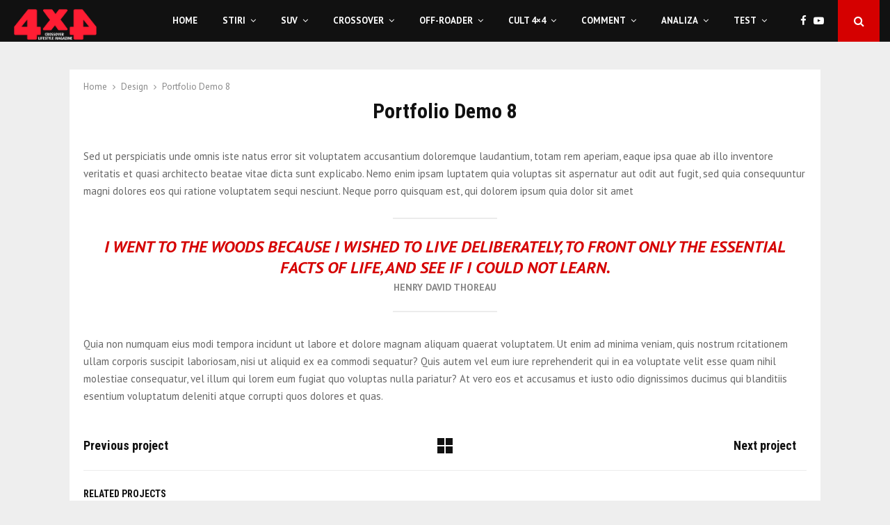

--- FILE ---
content_type: text/html; charset=UTF-8
request_url: https://4x4.ro/portfolio/portfolio-demo-8/
body_size: 40715
content:
<!DOCTYPE html>
<html lang="en-US">
<head>
	<meta charset="UTF-8">
		<meta name="viewport" content="width=device-width, initial-scale=1">
		<link rel="profile" href="http://gmpg.org/xfn/11">
	<meta name='robots' content='index, follow, max-image-preview:large, max-snippet:-1, max-video-preview:-1' />

	<!-- This site is optimized with the Yoast SEO plugin v22.3 - https://yoast.com/wordpress/plugins/seo/ -->
	<title>Portfolio Demo 8 - 4x4</title>
	<link rel="canonical" href="https://4x4.ro/portfolio/portfolio-demo-8/" />
	<meta property="og:locale" content="en_US" />
	<meta property="og:type" content="article" />
	<meta property="og:title" content="Portfolio Demo 8 - 4x4" />
	<meta property="og:description" content="Sed ut perspiciatis unde omnis iste natus error sit voluptatem accusantium doloremque laudantium, totam rem aperiam, eaque ipsa quae ab illo inventore veritatis et quasi architecto beatae vitae dicta sunt explicabo. Nemo enim ipsam luptatem quia voluptas sit aspernatur aut odit aut fugit, sed quia consequuntur magni dolores eos qui..." />
	<meta property="og:url" content="https://4x4.ro/portfolio/portfolio-demo-8/" />
	<meta property="og:site_name" content="4x4" />
	<meta name="twitter:card" content="summary_large_image" />
	<meta name="twitter:label1" content="Est. reading time" />
	<meta name="twitter:data1" content="1 minute" />
	<script type="application/ld+json" class="yoast-schema-graph">{"@context":"https://schema.org","@graph":[{"@type":"WebPage","@id":"https://4x4.ro/portfolio/portfolio-demo-8/","url":"https://4x4.ro/portfolio/portfolio-demo-8/","name":"Portfolio Demo 8 - 4x4","isPartOf":{"@id":"https://4x4.ro/#website"},"primaryImageOfPage":{"@id":"https://4x4.ro/portfolio/portfolio-demo-8/#primaryimage"},"image":{"@id":"https://4x4.ro/portfolio/portfolio-demo-8/#primaryimage"},"thumbnailUrl":"","datePublished":"2015-11-17T07:05:33+00:00","dateModified":"2015-11-17T07:05:33+00:00","breadcrumb":{"@id":"https://4x4.ro/portfolio/portfolio-demo-8/#breadcrumb"},"inLanguage":"en-US","potentialAction":[{"@type":"ReadAction","target":["https://4x4.ro/portfolio/portfolio-demo-8/"]}]},{"@type":"ImageObject","inLanguage":"en-US","@id":"https://4x4.ro/portfolio/portfolio-demo-8/#primaryimage","url":"","contentUrl":""},{"@type":"BreadcrumbList","@id":"https://4x4.ro/portfolio/portfolio-demo-8/#breadcrumb","itemListElement":[{"@type":"ListItem","position":1,"name":"Home","item":"https://4x4.ro/"},{"@type":"ListItem","position":2,"name":"Portfolio","item":"https://4x4.ro/portfolio/"},{"@type":"ListItem","position":3,"name":"Portfolio Demo 8"}]},{"@type":"WebSite","@id":"https://4x4.ro/#website","url":"https://4x4.ro/","name":"4x4","description":"Crossover Lifestyle Magazine","publisher":{"@id":"https://4x4.ro/#organization"},"potentialAction":[{"@type":"SearchAction","target":{"@type":"EntryPoint","urlTemplate":"https://4x4.ro/?s={search_term_string}"},"query-input":"required name=search_term_string"}],"inLanguage":"en-US"},{"@type":"Organization","@id":"https://4x4.ro/#organization","name":"4x4","url":"https://4x4.ro/","logo":{"@type":"ImageObject","inLanguage":"en-US","@id":"https://4x4.ro/#/schema/logo/image/","url":"https://4x4.ro/wp-content/uploads/2020/07/Logo_4x4-1.png","contentUrl":"https://4x4.ro/wp-content/uploads/2020/07/Logo_4x4-1.png","width":1181,"height":496,"caption":"4x4"},"image":{"@id":"https://4x4.ro/#/schema/logo/image/"}}]}</script>
	<!-- / Yoast SEO plugin. -->


<link rel='dns-prefetch' href='//fonts.googleapis.com' />
<link rel="alternate" type="application/rss+xml" title="4x4 &raquo; Feed" href="https://4x4.ro/feed/" />
<link rel="alternate" type="application/rss+xml" title="4x4 &raquo; Comments Feed" href="https://4x4.ro/comments/feed/" />
<link rel="alternate" type="application/rss+xml" title="4x4 &raquo; Portfolio Demo 8 Comments Feed" href="https://4x4.ro/portfolio/portfolio-demo-8/feed/" />
<script type="text/javascript">
/* <![CDATA[ */
window._wpemojiSettings = {"baseUrl":"https:\/\/s.w.org\/images\/core\/emoji\/14.0.0\/72x72\/","ext":".png","svgUrl":"https:\/\/s.w.org\/images\/core\/emoji\/14.0.0\/svg\/","svgExt":".svg","source":{"concatemoji":"https:\/\/4x4.ro\/wp-includes\/js\/wp-emoji-release.min.js?ver=6.4.7"}};
/*! This file is auto-generated */
!function(i,n){var o,s,e;function c(e){try{var t={supportTests:e,timestamp:(new Date).valueOf()};sessionStorage.setItem(o,JSON.stringify(t))}catch(e){}}function p(e,t,n){e.clearRect(0,0,e.canvas.width,e.canvas.height),e.fillText(t,0,0);var t=new Uint32Array(e.getImageData(0,0,e.canvas.width,e.canvas.height).data),r=(e.clearRect(0,0,e.canvas.width,e.canvas.height),e.fillText(n,0,0),new Uint32Array(e.getImageData(0,0,e.canvas.width,e.canvas.height).data));return t.every(function(e,t){return e===r[t]})}function u(e,t,n){switch(t){case"flag":return n(e,"\ud83c\udff3\ufe0f\u200d\u26a7\ufe0f","\ud83c\udff3\ufe0f\u200b\u26a7\ufe0f")?!1:!n(e,"\ud83c\uddfa\ud83c\uddf3","\ud83c\uddfa\u200b\ud83c\uddf3")&&!n(e,"\ud83c\udff4\udb40\udc67\udb40\udc62\udb40\udc65\udb40\udc6e\udb40\udc67\udb40\udc7f","\ud83c\udff4\u200b\udb40\udc67\u200b\udb40\udc62\u200b\udb40\udc65\u200b\udb40\udc6e\u200b\udb40\udc67\u200b\udb40\udc7f");case"emoji":return!n(e,"\ud83e\udef1\ud83c\udffb\u200d\ud83e\udef2\ud83c\udfff","\ud83e\udef1\ud83c\udffb\u200b\ud83e\udef2\ud83c\udfff")}return!1}function f(e,t,n){var r="undefined"!=typeof WorkerGlobalScope&&self instanceof WorkerGlobalScope?new OffscreenCanvas(300,150):i.createElement("canvas"),a=r.getContext("2d",{willReadFrequently:!0}),o=(a.textBaseline="top",a.font="600 32px Arial",{});return e.forEach(function(e){o[e]=t(a,e,n)}),o}function t(e){var t=i.createElement("script");t.src=e,t.defer=!0,i.head.appendChild(t)}"undefined"!=typeof Promise&&(o="wpEmojiSettingsSupports",s=["flag","emoji"],n.supports={everything:!0,everythingExceptFlag:!0},e=new Promise(function(e){i.addEventListener("DOMContentLoaded",e,{once:!0})}),new Promise(function(t){var n=function(){try{var e=JSON.parse(sessionStorage.getItem(o));if("object"==typeof e&&"number"==typeof e.timestamp&&(new Date).valueOf()<e.timestamp+604800&&"object"==typeof e.supportTests)return e.supportTests}catch(e){}return null}();if(!n){if("undefined"!=typeof Worker&&"undefined"!=typeof OffscreenCanvas&&"undefined"!=typeof URL&&URL.createObjectURL&&"undefined"!=typeof Blob)try{var e="postMessage("+f.toString()+"("+[JSON.stringify(s),u.toString(),p.toString()].join(",")+"));",r=new Blob([e],{type:"text/javascript"}),a=new Worker(URL.createObjectURL(r),{name:"wpTestEmojiSupports"});return void(a.onmessage=function(e){c(n=e.data),a.terminate(),t(n)})}catch(e){}c(n=f(s,u,p))}t(n)}).then(function(e){for(var t in e)n.supports[t]=e[t],n.supports.everything=n.supports.everything&&n.supports[t],"flag"!==t&&(n.supports.everythingExceptFlag=n.supports.everythingExceptFlag&&n.supports[t]);n.supports.everythingExceptFlag=n.supports.everythingExceptFlag&&!n.supports.flag,n.DOMReady=!1,n.readyCallback=function(){n.DOMReady=!0}}).then(function(){return e}).then(function(){var e;n.supports.everything||(n.readyCallback(),(e=n.source||{}).concatemoji?t(e.concatemoji):e.wpemoji&&e.twemoji&&(t(e.twemoji),t(e.wpemoji)))}))}((window,document),window._wpemojiSettings);
/* ]]> */
</script>

<style id='wp-emoji-styles-inline-css' type='text/css'>

	img.wp-smiley, img.emoji {
		display: inline !important;
		border: none !important;
		box-shadow: none !important;
		height: 1em !important;
		width: 1em !important;
		margin: 0 0.07em !important;
		vertical-align: -0.1em !important;
		background: none !important;
		padding: 0 !important;
	}
</style>
<link rel='stylesheet' id='wp-block-library-css' href='https://4x4.ro/wp-includes/css/dist/block-library/style.min.css?ver=6.4.7' type='text/css' media='all' />
<style id='wp-block-library-theme-inline-css' type='text/css'>
.wp-block-audio figcaption{color:#555;font-size:13px;text-align:center}.is-dark-theme .wp-block-audio figcaption{color:hsla(0,0%,100%,.65)}.wp-block-audio{margin:0 0 1em}.wp-block-code{border:1px solid #ccc;border-radius:4px;font-family:Menlo,Consolas,monaco,monospace;padding:.8em 1em}.wp-block-embed figcaption{color:#555;font-size:13px;text-align:center}.is-dark-theme .wp-block-embed figcaption{color:hsla(0,0%,100%,.65)}.wp-block-embed{margin:0 0 1em}.blocks-gallery-caption{color:#555;font-size:13px;text-align:center}.is-dark-theme .blocks-gallery-caption{color:hsla(0,0%,100%,.65)}.wp-block-image figcaption{color:#555;font-size:13px;text-align:center}.is-dark-theme .wp-block-image figcaption{color:hsla(0,0%,100%,.65)}.wp-block-image{margin:0 0 1em}.wp-block-pullquote{border-bottom:4px solid;border-top:4px solid;color:currentColor;margin-bottom:1.75em}.wp-block-pullquote cite,.wp-block-pullquote footer,.wp-block-pullquote__citation{color:currentColor;font-size:.8125em;font-style:normal;text-transform:uppercase}.wp-block-quote{border-left:.25em solid;margin:0 0 1.75em;padding-left:1em}.wp-block-quote cite,.wp-block-quote footer{color:currentColor;font-size:.8125em;font-style:normal;position:relative}.wp-block-quote.has-text-align-right{border-left:none;border-right:.25em solid;padding-left:0;padding-right:1em}.wp-block-quote.has-text-align-center{border:none;padding-left:0}.wp-block-quote.is-large,.wp-block-quote.is-style-large,.wp-block-quote.is-style-plain{border:none}.wp-block-search .wp-block-search__label{font-weight:700}.wp-block-search__button{border:1px solid #ccc;padding:.375em .625em}:where(.wp-block-group.has-background){padding:1.25em 2.375em}.wp-block-separator.has-css-opacity{opacity:.4}.wp-block-separator{border:none;border-bottom:2px solid;margin-left:auto;margin-right:auto}.wp-block-separator.has-alpha-channel-opacity{opacity:1}.wp-block-separator:not(.is-style-wide):not(.is-style-dots){width:100px}.wp-block-separator.has-background:not(.is-style-dots){border-bottom:none;height:1px}.wp-block-separator.has-background:not(.is-style-wide):not(.is-style-dots){height:2px}.wp-block-table{margin:0 0 1em}.wp-block-table td,.wp-block-table th{word-break:normal}.wp-block-table figcaption{color:#555;font-size:13px;text-align:center}.is-dark-theme .wp-block-table figcaption{color:hsla(0,0%,100%,.65)}.wp-block-video figcaption{color:#555;font-size:13px;text-align:center}.is-dark-theme .wp-block-video figcaption{color:hsla(0,0%,100%,.65)}.wp-block-video{margin:0 0 1em}.wp-block-template-part.has-background{margin-bottom:0;margin-top:0;padding:1.25em 2.375em}
</style>
<style id='classic-theme-styles-inline-css' type='text/css'>
/*! This file is auto-generated */
.wp-block-button__link{color:#fff;background-color:#32373c;border-radius:9999px;box-shadow:none;text-decoration:none;padding:calc(.667em + 2px) calc(1.333em + 2px);font-size:1.125em}.wp-block-file__button{background:#32373c;color:#fff;text-decoration:none}
</style>
<style id='global-styles-inline-css' type='text/css'>
body{--wp--preset--color--black: #000000;--wp--preset--color--cyan-bluish-gray: #abb8c3;--wp--preset--color--white: #ffffff;--wp--preset--color--pale-pink: #f78da7;--wp--preset--color--vivid-red: #cf2e2e;--wp--preset--color--luminous-vivid-orange: #ff6900;--wp--preset--color--luminous-vivid-amber: #fcb900;--wp--preset--color--light-green-cyan: #7bdcb5;--wp--preset--color--vivid-green-cyan: #00d084;--wp--preset--color--pale-cyan-blue: #8ed1fc;--wp--preset--color--vivid-cyan-blue: #0693e3;--wp--preset--color--vivid-purple: #9b51e0;--wp--preset--gradient--vivid-cyan-blue-to-vivid-purple: linear-gradient(135deg,rgba(6,147,227,1) 0%,rgb(155,81,224) 100%);--wp--preset--gradient--light-green-cyan-to-vivid-green-cyan: linear-gradient(135deg,rgb(122,220,180) 0%,rgb(0,208,130) 100%);--wp--preset--gradient--luminous-vivid-amber-to-luminous-vivid-orange: linear-gradient(135deg,rgba(252,185,0,1) 0%,rgba(255,105,0,1) 100%);--wp--preset--gradient--luminous-vivid-orange-to-vivid-red: linear-gradient(135deg,rgba(255,105,0,1) 0%,rgb(207,46,46) 100%);--wp--preset--gradient--very-light-gray-to-cyan-bluish-gray: linear-gradient(135deg,rgb(238,238,238) 0%,rgb(169,184,195) 100%);--wp--preset--gradient--cool-to-warm-spectrum: linear-gradient(135deg,rgb(74,234,220) 0%,rgb(151,120,209) 20%,rgb(207,42,186) 40%,rgb(238,44,130) 60%,rgb(251,105,98) 80%,rgb(254,248,76) 100%);--wp--preset--gradient--blush-light-purple: linear-gradient(135deg,rgb(255,206,236) 0%,rgb(152,150,240) 100%);--wp--preset--gradient--blush-bordeaux: linear-gradient(135deg,rgb(254,205,165) 0%,rgb(254,45,45) 50%,rgb(107,0,62) 100%);--wp--preset--gradient--luminous-dusk: linear-gradient(135deg,rgb(255,203,112) 0%,rgb(199,81,192) 50%,rgb(65,88,208) 100%);--wp--preset--gradient--pale-ocean: linear-gradient(135deg,rgb(255,245,203) 0%,rgb(182,227,212) 50%,rgb(51,167,181) 100%);--wp--preset--gradient--electric-grass: linear-gradient(135deg,rgb(202,248,128) 0%,rgb(113,206,126) 100%);--wp--preset--gradient--midnight: linear-gradient(135deg,rgb(2,3,129) 0%,rgb(40,116,252) 100%);--wp--preset--font-size--small: 14px;--wp--preset--font-size--medium: 20px;--wp--preset--font-size--large: 32px;--wp--preset--font-size--x-large: 42px;--wp--preset--font-size--normal: 16px;--wp--preset--font-size--huge: 42px;--wp--preset--spacing--20: 0.44rem;--wp--preset--spacing--30: 0.67rem;--wp--preset--spacing--40: 1rem;--wp--preset--spacing--50: 1.5rem;--wp--preset--spacing--60: 2.25rem;--wp--preset--spacing--70: 3.38rem;--wp--preset--spacing--80: 5.06rem;--wp--preset--shadow--natural: 6px 6px 9px rgba(0, 0, 0, 0.2);--wp--preset--shadow--deep: 12px 12px 50px rgba(0, 0, 0, 0.4);--wp--preset--shadow--sharp: 6px 6px 0px rgba(0, 0, 0, 0.2);--wp--preset--shadow--outlined: 6px 6px 0px -3px rgba(255, 255, 255, 1), 6px 6px rgba(0, 0, 0, 1);--wp--preset--shadow--crisp: 6px 6px 0px rgba(0, 0, 0, 1);}:where(.is-layout-flex){gap: 0.5em;}:where(.is-layout-grid){gap: 0.5em;}body .is-layout-flow > .alignleft{float: left;margin-inline-start: 0;margin-inline-end: 2em;}body .is-layout-flow > .alignright{float: right;margin-inline-start: 2em;margin-inline-end: 0;}body .is-layout-flow > .aligncenter{margin-left: auto !important;margin-right: auto !important;}body .is-layout-constrained > .alignleft{float: left;margin-inline-start: 0;margin-inline-end: 2em;}body .is-layout-constrained > .alignright{float: right;margin-inline-start: 2em;margin-inline-end: 0;}body .is-layout-constrained > .aligncenter{margin-left: auto !important;margin-right: auto !important;}body .is-layout-constrained > :where(:not(.alignleft):not(.alignright):not(.alignfull)){max-width: var(--wp--style--global--content-size);margin-left: auto !important;margin-right: auto !important;}body .is-layout-constrained > .alignwide{max-width: var(--wp--style--global--wide-size);}body .is-layout-flex{display: flex;}body .is-layout-flex{flex-wrap: wrap;align-items: center;}body .is-layout-flex > *{margin: 0;}body .is-layout-grid{display: grid;}body .is-layout-grid > *{margin: 0;}:where(.wp-block-columns.is-layout-flex){gap: 2em;}:where(.wp-block-columns.is-layout-grid){gap: 2em;}:where(.wp-block-post-template.is-layout-flex){gap: 1.25em;}:where(.wp-block-post-template.is-layout-grid){gap: 1.25em;}.has-black-color{color: var(--wp--preset--color--black) !important;}.has-cyan-bluish-gray-color{color: var(--wp--preset--color--cyan-bluish-gray) !important;}.has-white-color{color: var(--wp--preset--color--white) !important;}.has-pale-pink-color{color: var(--wp--preset--color--pale-pink) !important;}.has-vivid-red-color{color: var(--wp--preset--color--vivid-red) !important;}.has-luminous-vivid-orange-color{color: var(--wp--preset--color--luminous-vivid-orange) !important;}.has-luminous-vivid-amber-color{color: var(--wp--preset--color--luminous-vivid-amber) !important;}.has-light-green-cyan-color{color: var(--wp--preset--color--light-green-cyan) !important;}.has-vivid-green-cyan-color{color: var(--wp--preset--color--vivid-green-cyan) !important;}.has-pale-cyan-blue-color{color: var(--wp--preset--color--pale-cyan-blue) !important;}.has-vivid-cyan-blue-color{color: var(--wp--preset--color--vivid-cyan-blue) !important;}.has-vivid-purple-color{color: var(--wp--preset--color--vivid-purple) !important;}.has-black-background-color{background-color: var(--wp--preset--color--black) !important;}.has-cyan-bluish-gray-background-color{background-color: var(--wp--preset--color--cyan-bluish-gray) !important;}.has-white-background-color{background-color: var(--wp--preset--color--white) !important;}.has-pale-pink-background-color{background-color: var(--wp--preset--color--pale-pink) !important;}.has-vivid-red-background-color{background-color: var(--wp--preset--color--vivid-red) !important;}.has-luminous-vivid-orange-background-color{background-color: var(--wp--preset--color--luminous-vivid-orange) !important;}.has-luminous-vivid-amber-background-color{background-color: var(--wp--preset--color--luminous-vivid-amber) !important;}.has-light-green-cyan-background-color{background-color: var(--wp--preset--color--light-green-cyan) !important;}.has-vivid-green-cyan-background-color{background-color: var(--wp--preset--color--vivid-green-cyan) !important;}.has-pale-cyan-blue-background-color{background-color: var(--wp--preset--color--pale-cyan-blue) !important;}.has-vivid-cyan-blue-background-color{background-color: var(--wp--preset--color--vivid-cyan-blue) !important;}.has-vivid-purple-background-color{background-color: var(--wp--preset--color--vivid-purple) !important;}.has-black-border-color{border-color: var(--wp--preset--color--black) !important;}.has-cyan-bluish-gray-border-color{border-color: var(--wp--preset--color--cyan-bluish-gray) !important;}.has-white-border-color{border-color: var(--wp--preset--color--white) !important;}.has-pale-pink-border-color{border-color: var(--wp--preset--color--pale-pink) !important;}.has-vivid-red-border-color{border-color: var(--wp--preset--color--vivid-red) !important;}.has-luminous-vivid-orange-border-color{border-color: var(--wp--preset--color--luminous-vivid-orange) !important;}.has-luminous-vivid-amber-border-color{border-color: var(--wp--preset--color--luminous-vivid-amber) !important;}.has-light-green-cyan-border-color{border-color: var(--wp--preset--color--light-green-cyan) !important;}.has-vivid-green-cyan-border-color{border-color: var(--wp--preset--color--vivid-green-cyan) !important;}.has-pale-cyan-blue-border-color{border-color: var(--wp--preset--color--pale-cyan-blue) !important;}.has-vivid-cyan-blue-border-color{border-color: var(--wp--preset--color--vivid-cyan-blue) !important;}.has-vivid-purple-border-color{border-color: var(--wp--preset--color--vivid-purple) !important;}.has-vivid-cyan-blue-to-vivid-purple-gradient-background{background: var(--wp--preset--gradient--vivid-cyan-blue-to-vivid-purple) !important;}.has-light-green-cyan-to-vivid-green-cyan-gradient-background{background: var(--wp--preset--gradient--light-green-cyan-to-vivid-green-cyan) !important;}.has-luminous-vivid-amber-to-luminous-vivid-orange-gradient-background{background: var(--wp--preset--gradient--luminous-vivid-amber-to-luminous-vivid-orange) !important;}.has-luminous-vivid-orange-to-vivid-red-gradient-background{background: var(--wp--preset--gradient--luminous-vivid-orange-to-vivid-red) !important;}.has-very-light-gray-to-cyan-bluish-gray-gradient-background{background: var(--wp--preset--gradient--very-light-gray-to-cyan-bluish-gray) !important;}.has-cool-to-warm-spectrum-gradient-background{background: var(--wp--preset--gradient--cool-to-warm-spectrum) !important;}.has-blush-light-purple-gradient-background{background: var(--wp--preset--gradient--blush-light-purple) !important;}.has-blush-bordeaux-gradient-background{background: var(--wp--preset--gradient--blush-bordeaux) !important;}.has-luminous-dusk-gradient-background{background: var(--wp--preset--gradient--luminous-dusk) !important;}.has-pale-ocean-gradient-background{background: var(--wp--preset--gradient--pale-ocean) !important;}.has-electric-grass-gradient-background{background: var(--wp--preset--gradient--electric-grass) !important;}.has-midnight-gradient-background{background: var(--wp--preset--gradient--midnight) !important;}.has-small-font-size{font-size: var(--wp--preset--font-size--small) !important;}.has-medium-font-size{font-size: var(--wp--preset--font-size--medium) !important;}.has-large-font-size{font-size: var(--wp--preset--font-size--large) !important;}.has-x-large-font-size{font-size: var(--wp--preset--font-size--x-large) !important;}
.wp-block-navigation a:where(:not(.wp-element-button)){color: inherit;}
:where(.wp-block-post-template.is-layout-flex){gap: 1.25em;}:where(.wp-block-post-template.is-layout-grid){gap: 1.25em;}
:where(.wp-block-columns.is-layout-flex){gap: 2em;}:where(.wp-block-columns.is-layout-grid){gap: 2em;}
.wp-block-pullquote{font-size: 1.5em;line-height: 1.6;}
</style>
<link rel='stylesheet' id='contact-form-7-css' href='https://4x4.ro/wp-content/plugins/contact-form-7/includes/css/styles.css?ver=5.9.3' type='text/css' media='all' />
<link rel='stylesheet' id='pencisc-css' href='https://4x4.ro/wp-content/plugins/penci-framework/assets/css/single-shortcode.css?ver=6.4.7' type='text/css' media='all' />
<link rel='stylesheet' id='penci-oswald-css' href='//fonts.googleapis.com/css?family=Oswald%3A400&#038;ver=6.4.7' type='text/css' media='all' />
<link rel='stylesheet' id='simply-gallery-block-frontend-css' href='https://4x4.ro/wp-content/plugins/simply-gallery-block/blocks/pgc_sgb.min.style.css?ver=3.2.0' type='text/css' media='all' />
<link rel='stylesheet' id='penci-font-awesome-css' href='https://4x4.ro/wp-content/themes/pennews/css/font-awesome.min.css?ver=4.5.2' type='text/css' media='all' />
<link rel='stylesheet' id='penci-fonts-css' href='//fonts.googleapis.com/css?family=Roboto%3A300%2C300italic%2C400%2C400italic%2C500%2C500italic%2C700%2C700italic%2C800%2C800italic%7CMukta+Vaani%3A300%2C300italic%2C400%2C400italic%2C500%2C500italic%2C700%2C700italic%2C800%2C800italic%7COswald%3A300%2C300italic%2C400%2C400italic%2C500%2C500italic%2C700%2C700italic%2C800%2C800italic%7CTeko%3A300%2C300italic%2C400%2C400italic%2C500%2C500italic%2C700%2C700italic%2C800%2C800italic%7CRoboto+Condensed%3A300%2C300italic%2C400%2C400italic%2C500%2C500italic%2C700%2C700italic%2C800%2C800italic%7CPT+Sans%3A300%2C300italic%2C400%2C400italic%2C500%2C500italic%2C700%2C700italic%2C800%2C800italic%3A300%2C300italic%2C400%2C400italic%2C500%2C500italic%2C700%2C700italic%2C800%2C800italic%26subset%3Dcyrillic%2Ccyrillic-ext%2Cgreek%2Cgreek-ext%2Clatin-ext' type='text/css' media='all' />
<link rel='stylesheet' id='penci-portfolio-css' href='https://4x4.ro/wp-content/themes/pennews/css/portfolio.css?ver=6.5.8' type='text/css' media='all' />
<link rel='stylesheet' id='penci-recipe-css' href='https://4x4.ro/wp-content/themes/pennews/css/recipe.css?ver=6.5.8' type='text/css' media='all' />
<link rel='stylesheet' id='penci-review-css' href='https://4x4.ro/wp-content/themes/pennews/css/review.css?ver=6.5.8' type='text/css' media='all' />
<link rel='stylesheet' id='penci-style-css' href='https://4x4.ro/wp-content/themes/pennews/style.css?ver=6.5.8' type='text/css' media='all' />
<style id='penci-style-inline-css' type='text/css'>
.penci-block-vc.style-title-13:not(.footer-widget).style-title-center .penci-block-heading {border-right: 10px solid transparent; border-left: 10px solid transparent; }.site-branding h1, .site-branding h2 {margin: 0;}.penci-schema-markup { display: none !important; }.penci-entry-media .twitter-video { max-width: none !important; margin: 0 !important; }.penci-entry-media .fb-video { margin-bottom: 0; }.penci-entry-media .post-format-meta > iframe { vertical-align: top; }.penci-single-style-6 .penci-entry-media-top.penci-video-format-dailymotion:after, .penci-single-style-6 .penci-entry-media-top.penci-video-format-facebook:after, .penci-single-style-6 .penci-entry-media-top.penci-video-format-vimeo:after, .penci-single-style-6 .penci-entry-media-top.penci-video-format-twitter:after, .penci-single-style-7 .penci-entry-media-top.penci-video-format-dailymotion:after, .penci-single-style-7 .penci-entry-media-top.penci-video-format-facebook:after, .penci-single-style-7 .penci-entry-media-top.penci-video-format-vimeo:after, .penci-single-style-7 .penci-entry-media-top.penci-video-format-twitter:after { content: none; } .penci-single-style-5 .penci-entry-media.penci-video-format-dailymotion:after, .penci-single-style-5 .penci-entry-media.penci-video-format-facebook:after, .penci-single-style-5 .penci-entry-media.penci-video-format-vimeo:after, .penci-single-style-5 .penci-entry-media.penci-video-format-twitter:after { content: none; }@media screen and (max-width: 960px) { .penci-insta-thumb ul.thumbnails.penci_col_5 li, .penci-insta-thumb ul.thumbnails.penci_col_6 li { width: 33.33% !important; } .penci-insta-thumb ul.thumbnails.penci_col_7 li, .penci-insta-thumb ul.thumbnails.penci_col_8 li, .penci-insta-thumb ul.thumbnails.penci_col_9 li, .penci-insta-thumb ul.thumbnails.penci_col_10 li { width: 25% !important; } }.site-header.header--s12 .penci-menu-toggle-wapper,.site-header.header--s12 .header__social-search { flex: 1; }.site-header.header--s5 .site-branding {  padding-right: 0;margin-right: 40px; }.penci-block_37 .penci_post-meta { padding-top: 8px; }.penci-block_37 .penci-post-excerpt + .penci_post-meta { padding-top: 0; }.penci-hide-text-votes { display: none; }.penci-usewr-review {  border-top: 1px solid #ececec; }.penci-review-score {top: 5px; position: relative; }.penci-social-counter.penci-social-counter--style-3 .penci-social__empty a, .penci-social-counter.penci-social-counter--style-4 .penci-social__empty a, .penci-social-counter.penci-social-counter--style-5 .penci-social__empty a, .penci-social-counter.penci-social-counter--style-6 .penci-social__empty a { display: flex; justify-content: center; align-items: center; }.penci-block-error { padding: 0 20px 20px; }@media screen and (min-width: 1240px){ .penci_dis_padding_bw .penci-content-main.penci-col-4:nth-child(3n+2) { padding-right: 15px; padding-left: 15px; }}.bos_searchbox_widget_class.penci-vc-column-1 #flexi_searchbox #b_searchboxInc .b_submitButton_wrapper{ padding-top: 10px; padding-bottom: 10px; }.mfp-image-holder .mfp-close, .mfp-iframe-holder .mfp-close { background: transparent; border-color: transparent; }h1, h2, h3, h4, h5, h6,.error404 .page-title,
		.error404 .penci-block-vc .penci-block__title, .footer__bottom.style-2 .block-title {font-family: 'Roboto Condensed', sans-serif}h1, h2, h3, h4, h5, h6,.error404 .page-title,
		 .error404 .penci-block-vc .penci-block__title, .product_list_widget .product-title, .footer__bottom.style-2 .block-title {font-weight: 700}body, button, input, select, textarea,.penci-post-subtitle,.woocommerce ul.products li.product .button,#site-navigation .penci-megamenu .penci-mega-thumbnail .mega-cat-name{font-family: 'PT Sans', sans-serif}.penci-topbar a:hover , .penci-topbar ul li a:hover{ color:#d50000 !important; }.topbar__social-media a:hover{ color:#d50000 ; }.penci-topbar ul.menu li ul.sub-menu li a:hover{ color:#d50000 ; }.penci-topbar .topbar__trending .headline-title{ background-color:#d50000 ; }.site-header .site-branding a,.header__top .site-branding a{ transform: translateY( 6px ); }.site-header .site-branding .site-title,.header__top .site-branding .site-title{ padding-bottom:10px !important; }.header--s10 .site-branding,.header--s10 .site-branding img {max-width: 300px !important;overflow: hidden; }.main-navigation a,.mobile-sidebar .primary-menu-mobile li a, .penci-menu-hbg .primary-menu-mobile li a{ font-family: 'PT Sans', sans-serif; }.main-navigation > ul:not(.children) > li > a{ font-size: 13px; }#site-navigation .penci-megamenu .penci-mega-child-categories a{ font-size: 13px; }#site-navigation .penci-megamenu .penci-content-megamenu .penci-mega-latest-posts .penci-mega-post a:not(.mega-cat-name){ font-size: 14px; }.penci-block-vc-pag  .penci-archive__list_posts .penci-post-item .entry-title{ font-size:24px; }.penci-portfolio-wrap{ margin-left: 0px; margin-right: 0px; }.penci-portfolio-wrap .portfolio-item{ padding-left: 0px; padding-right: 0px; margin-bottom:0px; }.penci-menu-hbg-widgets .menu-hbg-title { font-family:'Roboto Condensed', sans-serif }
		.woocommerce div.product .related > h2,.woocommerce div.product .upsells > h2,
		.post-title-box .post-box-title,.site-content #respond h3,.site-content .widget-title,
		.site-content .widgettitle,
		body.page-template-full-width.page-paged-2 .site-content .widget.penci-block-vc .penci-block__title,
		body:not( .page-template-full-width ) .site-content .widget.penci-block-vc .penci-block__title{ font-size:14px !important;font-weight:700 !important;font-family:'Roboto Condensed', sans-serif !important; }.site-footer .penci-block-vc .penci-block__title{ font-size:18px;font-weight:700;font-family:'Roboto Condensed', sans-serif; }.penci-popup-login-register .penci-login-container a:hover{ color:#d50000 ; }.penci-popup-login-register .penci-login-container .penci-login input[type="submit"]{ background-color:#d50000 ; }.buy-button{ background-color:#d50000 !important; }.penci-menuhbg-toggle:hover .lines-button:after,.penci-menuhbg-toggle:hover .penci-lines:before,.penci-menuhbg-toggle:hover .penci-lines:after.penci-login-container a,.penci_list_shortcode li:before,.footer__sidebars .penci-block-vc .penci__post-title a:hover,.penci-viewall-results a:hover,.post-entry .penci-portfolio-filter ul li.active a, .penci-portfolio-filter ul li.active a,.penci-ajax-search-results-wrapper .penci__post-title a:hover{ color: #d50000; }.penci-tweets-widget-content .icon-tweets,.penci-tweets-widget-content .tweet-intents a,.penci-tweets-widget-content .tweet-intents span:after,.woocommerce .star-rating span,.woocommerce .comment-form p.stars a:hover,.woocommerce div.product .woocommerce-tabs ul.tabs li a:hover,.penci-subcat-list .flexMenu-viewMore:hover a, .penci-subcat-list .flexMenu-viewMore:focus a,.penci-subcat-list .flexMenu-viewMore .flexMenu-popup .penci-subcat-item a:hover,.penci-owl-carousel-style .owl-dot.active span, .penci-owl-carousel-style .owl-dot:hover span,.penci-owl-carousel-slider .owl-dot.active span,.penci-owl-carousel-slider .owl-dot:hover span{ color: #d50000; }.penci-owl-carousel-slider .owl-dot.active span,.penci-owl-carousel-slider .owl-dot:hover span{ background-color: #d50000; }blockquote, q,.penci-post-pagination a:hover,a:hover,.penci-entry-meta a:hover,.penci-portfolio-below_img .inner-item-portfolio .portfolio-desc a:hover h3,.main-navigation.penci_disable_padding_menu > ul:not(.children) > li:hover > a,.main-navigation.penci_disable_padding_menu > ul:not(.children) > li:active > a,.main-navigation.penci_disable_padding_menu > ul:not(.children) > li.current-menu-item > a,.main-navigation.penci_disable_padding_menu > ul:not(.children) > li.current-menu-ancestor > a,.main-navigation.penci_disable_padding_menu > ul:not(.children) > li.current-category-ancestor > a,.site-header.header--s11 .main-navigation.penci_enable_line_menu .menu > li:hover > a,.site-header.header--s11 .main-navigation.penci_enable_line_menu .menu > li:active > a,.site-header.header--s11 .main-navigation.penci_enable_line_menu .menu > li.current-menu-item > a,.main-navigation.penci_disable_padding_menu ul.menu > li > a:hover,.main-navigation ul li:hover > a,.main-navigation ul li:active > a,.main-navigation li.current-menu-item > a,#site-navigation .penci-megamenu .penci-mega-child-categories a.cat-active,#site-navigation .penci-megamenu .penci-content-megamenu .penci-mega-latest-posts .penci-mega-post a:not(.mega-cat-name):hover,.penci-post-pagination h5 a:hover{ color: #d50000; }.penci-menu-hbg .primary-menu-mobile li a:hover,.penci-menu-hbg .primary-menu-mobile li.toggled-on > a,.penci-menu-hbg .primary-menu-mobile li.toggled-on > .dropdown-toggle,.penci-menu-hbg .primary-menu-mobile li.current-menu-item > a,.penci-menu-hbg .primary-menu-mobile li.current-menu-item > .dropdown-toggle,.mobile-sidebar .primary-menu-mobile li a:hover,.mobile-sidebar .primary-menu-mobile li.toggled-on-first > a,.mobile-sidebar .primary-menu-mobile li.toggled-on > a,.mobile-sidebar .primary-menu-mobile li.toggled-on > .dropdown-toggle,.mobile-sidebar .primary-menu-mobile li.current-menu-item > a,.mobile-sidebar .primary-menu-mobile li.current-menu-item > .dropdown-toggle,.mobile-sidebar #sidebar-nav-logo a,.mobile-sidebar #sidebar-nav-logo a:hover.mobile-sidebar #sidebar-nav-logo:before,.penci-recipe-heading a.penci-recipe-print,.widget a:hover,.widget.widget_recent_entries li a:hover, .widget.widget_recent_comments li a:hover, .widget.widget_meta li a:hover,.penci-topbar a:hover,.penci-topbar ul li:hover,.penci-topbar ul li a:hover,.penci-topbar ul.menu li ul.sub-menu li a:hover,.site-branding a, .site-branding .site-title{ color: #d50000; }.penci-viewall-results a:hover,.penci-ajax-search-results-wrapper .penci__post-title a:hover,.header__search_dis_bg .search-click:hover,.header__social-media a:hover,.penci-login-container .link-bottom a,.error404 .page-content a,.penci-no-results .search-form .search-submit:hover,.error404 .page-content .search-form .search-submit:hover,.penci_breadcrumbs a:hover, .penci_breadcrumbs a:hover span,.penci-archive .entry-meta a:hover,.penci-caption-above-img .wp-caption a:hover,.penci-author-content .author-social:hover,.entry-content a,.comment-content a,.penci-page-style-5 .penci-active-thumb .penci-entry-meta a:hover,.penci-single-style-5 .penci-active-thumb .penci-entry-meta a:hover{ color: #d50000; }blockquote:not(.wp-block-quote).style-2:before{ background-color: transparent; }blockquote.style-2:before,blockquote:not(.wp-block-quote),blockquote.style-2 cite, blockquote.style-2 .author,blockquote.style-3 cite, blockquote.style-3 .author,.woocommerce ul.products li.product .price,.woocommerce ul.products li.product .price ins,.woocommerce div.product p.price ins,.woocommerce div.product span.price ins, .woocommerce div.product p.price, .woocommerce div.product span.price,.woocommerce div.product .entry-summary div[itemprop="description"] blockquote:before, .woocommerce div.product .woocommerce-tabs #tab-description blockquote:before,.woocommerce-product-details__short-description blockquote:before,.woocommerce div.product .entry-summary div[itemprop="description"] blockquote cite, .woocommerce div.product .entry-summary div[itemprop="description"] blockquote .author,.woocommerce div.product .woocommerce-tabs #tab-description blockquote cite, .woocommerce div.product .woocommerce-tabs #tab-description blockquote .author,.woocommerce div.product .product_meta > span a:hover,.woocommerce div.product .woocommerce-tabs ul.tabs li.active{ color: #d50000; }.woocommerce #respond input#submit.alt.disabled:hover,.woocommerce #respond input#submit.alt:disabled:hover,.woocommerce #respond input#submit.alt:disabled[disabled]:hover,.woocommerce a.button.alt.disabled,.woocommerce a.button.alt.disabled:hover,.woocommerce a.button.alt:disabled,.woocommerce a.button.alt:disabled:hover,.woocommerce a.button.alt:disabled[disabled],.woocommerce a.button.alt:disabled[disabled]:hover,.woocommerce button.button.alt.disabled,.woocommerce button.button.alt.disabled:hover,.woocommerce button.button.alt:disabled,.woocommerce button.button.alt:disabled:hover,.woocommerce button.button.alt:disabled[disabled],.woocommerce button.button.alt:disabled[disabled]:hover,.woocommerce input.button.alt.disabled,.woocommerce input.button.alt.disabled:hover,.woocommerce input.button.alt:disabled,.woocommerce input.button.alt:disabled:hover,.woocommerce input.button.alt:disabled[disabled],.woocommerce input.button.alt:disabled[disabled]:hover{ background-color: #d50000; }.woocommerce ul.cart_list li .amount, .woocommerce ul.product_list_widget li .amount,.woocommerce table.shop_table td.product-name a:hover,.woocommerce-cart .cart-collaterals .cart_totals table td .amount,.woocommerce .woocommerce-info:before,.woocommerce form.checkout table.shop_table .order-total .amount,.post-entry .penci-portfolio-filter ul li a:hover,.post-entry .penci-portfolio-filter ul li.active a,.penci-portfolio-filter ul li a:hover,.penci-portfolio-filter ul li.active a,#bbpress-forums li.bbp-body ul.forum li.bbp-forum-info a:hover,#bbpress-forums li.bbp-body ul.topic li.bbp-topic-title a:hover,#bbpress-forums li.bbp-body ul.forum li.bbp-forum-info .bbp-forum-content a,#bbpress-forums li.bbp-body ul.topic p.bbp-topic-meta a,#bbpress-forums .bbp-breadcrumb a:hover, #bbpress-forums .bbp-breadcrumb .bbp-breadcrumb-current:hover,#bbpress-forums .bbp-forum-freshness a:hover,#bbpress-forums .bbp-topic-freshness a:hover{ color: #d50000; }.footer__bottom a,.footer__logo a, .footer__logo a:hover,.site-info a,.site-info a:hover,.sub-footer-menu li a:hover,.footer__sidebars a:hover,.penci-block-vc .social-buttons a:hover,.penci-inline-related-posts .penci_post-meta a:hover,.penci__general-meta .penci_post-meta a:hover,.penci-block_video.style-1 .penci_post-meta a:hover,.penci-block_video.style-7 .penci_post-meta a:hover,.penci-block-vc .penci-block__title a:hover,.penci-block-vc.style-title-2 .penci-block__title a:hover,.penci-block-vc.style-title-2:not(.footer-widget) .penci-block__title a:hover,.penci-block-vc.style-title-4 .penci-block__title a:hover,.penci-block-vc.style-title-4:not(.footer-widget) .penci-block__title a:hover,.penci-block-vc .penci-subcat-filter .penci-subcat-item a.active, .penci-block-vc .penci-subcat-filter .penci-subcat-item a:hover ,.penci-block_1 .penci_post-meta a:hover,.penci-inline-related-posts.penci-irp-type-grid .penci__post-title:hover{ color: #d50000; }.penci-block_10 .penci-posted-on a,.penci-block_10 .penci-block__title a:hover,.penci-block_10 .penci__post-title a:hover,.penci-block_26 .block26_first_item .penci__post-title:hover,.penci-block_30 .penci_post-meta a:hover,.penci-block_33 .block33_big_item .penci_post-meta a:hover,.penci-block_36 .penci-chart-text,.penci-block_video.style-1 .block_video_first_item.penci-title-ab-img .penci_post_content a:hover,.penci-block_video.style-1 .block_video_first_item.penci-title-ab-img .penci_post-meta a:hover,.penci-block_video.style-6 .penci__post-title:hover,.penci-block_video.style-7 .penci__post-title:hover,.penci-owl-featured-area.style-12 .penci-small_items h3 a:hover,.penci-owl-featured-area.style-12 .penci-small_items .penci-slider__meta a:hover ,.penci-owl-featured-area.style-12 .penci-small_items .owl-item.current h3 a,.penci-owl-featured-area.style-13 .penci-small_items h3 a:hover,.penci-owl-featured-area.style-13 .penci-small_items .penci-slider__meta a:hover,.penci-owl-featured-area.style-13 .penci-small_items .owl-item.current h3 a,.penci-owl-featured-area.style-14 .penci-small_items h3 a:hover,.penci-owl-featured-area.style-14 .penci-small_items .penci-slider__meta a:hover ,.penci-owl-featured-area.style-14 .penci-small_items .owl-item.current h3 a,.penci-owl-featured-area.style-17 h3 a:hover,.penci-owl-featured-area.style-17 .penci-slider__meta a:hover,.penci-fslider28-wrapper.penci-block-vc .penci-slider-nav a:hover,.penci-videos-playlist .penci-video-nav .penci-video-playlist-item .penci-video-play-icon,.penci-videos-playlist .penci-video-nav .penci-video-playlist-item.is-playing { color: #d50000; }.penci-block_video.style-7 .penci_post-meta a:hover,.penci-ajax-more.disable_bg_load_more .penci-ajax-more-button:hover, .penci-ajax-more.disable_bg_load_more .penci-block-ajax-more-button:hover{ color: #d50000; }.site-main #buddypress input[type=submit]:hover,.site-main #buddypress div.generic-button a:hover,.site-main #buddypress .comment-reply-link:hover,.site-main #buddypress a.button:hover,.site-main #buddypress a.button:focus,.site-main #buddypress ul.button-nav li a:hover,.site-main #buddypress ul.button-nav li.current a,.site-main #buddypress .dir-search input[type=submit]:hover, .site-main #buddypress .groups-members-search input[type=submit]:hover,.site-main #buddypress div.item-list-tabs ul li.selected a,.site-main #buddypress div.item-list-tabs ul li.current a,.site-main #buddypress div.item-list-tabs ul li a:hover{ border-color: #d50000;background-color: #d50000; }.site-main #buddypress table.notifications thead tr, .site-main #buddypress table.notifications-settings thead tr,.site-main #buddypress table.profile-settings thead tr, .site-main #buddypress table.profile-fields thead tr,.site-main #buddypress table.profile-settings thead tr, .site-main #buddypress table.profile-fields thead tr,.site-main #buddypress table.wp-profile-fields thead tr, .site-main #buddypress table.messages-notices thead tr,.site-main #buddypress table.forum thead tr{ border-color: #d50000;background-color: #d50000; }.site-main .bbp-pagination-links a:hover, .site-main .bbp-pagination-links span.current,#buddypress div.item-list-tabs:not(#subnav) ul li.selected a, #buddypress div.item-list-tabs:not(#subnav) ul li.current a, #buddypress div.item-list-tabs:not(#subnav) ul li a:hover,#buddypress ul.item-list li div.item-title a, #buddypress ul.item-list li h4 a,div.bbp-template-notice a,#bbpress-forums li.bbp-body ul.topic li.bbp-topic-title a,#bbpress-forums li.bbp-body .bbp-forums-list li,.site-main #buddypress .activity-header a:first-child, #buddypress .comment-meta a:first-child, #buddypress .acomment-meta a:first-child{ color: #d50000 !important; }.single-tribe_events .tribe-events-schedule .tribe-events-cost{ color: #d50000; }.tribe-events-list .tribe-events-loop .tribe-event-featured,#tribe-events .tribe-events-button,#tribe-events .tribe-events-button:hover,#tribe_events_filters_wrapper input[type=submit],.tribe-events-button, .tribe-events-button.tribe-active:hover,.tribe-events-button.tribe-inactive,.tribe-events-button:hover,.tribe-events-calendar td.tribe-events-present div[id*=tribe-events-daynum-],.tribe-events-calendar td.tribe-events-present div[id*=tribe-events-daynum-]>a,#tribe-bar-form .tribe-bar-submit input[type=submit]:hover{ background-color: #d50000; }.woocommerce span.onsale,.show-search:after,select option:focus,.woocommerce .widget_shopping_cart p.buttons a:hover, .woocommerce.widget_shopping_cart p.buttons a:hover, .woocommerce .widget_price_filter .price_slider_amount .button:hover, .woocommerce div.product form.cart .button:hover,.woocommerce .widget_price_filter .ui-slider .ui-slider-handle,.penci-block-vc.style-title-2:not(.footer-widget) .penci-block__title a, .penci-block-vc.style-title-2:not(.footer-widget) .penci-block__title span,.penci-block-vc.style-title-3:not(.footer-widget) .penci-block-heading:after,.penci-block-vc.style-title-4:not(.footer-widget) .penci-block__title a, .penci-block-vc.style-title-4:not(.footer-widget) .penci-block__title span,.penci-archive .penci-archive__content .penci-cat-links a:hover,.mCSB_scrollTools .mCSB_dragger .mCSB_dragger_bar,.penci-block-vc .penci-cat-name:hover,#buddypress .activity-list li.load-more, #buddypress .activity-list li.load-newest,#buddypress .activity-list li.load-more:hover, #buddypress .activity-list li.load-newest:hover,.site-main #buddypress button:hover, .site-main #buddypress a.button:hover, .site-main #buddypress input[type=button]:hover, .site-main #buddypress input[type=reset]:hover{ background-color: #d50000; }.penci-block-vc.style-title-grid:not(.footer-widget) .penci-block__title span, .penci-block-vc.style-title-grid:not(.footer-widget) .penci-block__title a,.penci-block-vc .penci_post_thumb:hover .penci-cat-name,.mCSB_scrollTools .mCSB_dragger:active .mCSB_dragger_bar,.mCSB_scrollTools .mCSB_dragger.mCSB_dragger_onDrag .mCSB_dragger_bar,.main-navigation > ul:not(.children) > li:hover > a,.main-navigation > ul:not(.children) > li:active > a,.main-navigation > ul:not(.children) > li.current-menu-item > a,.main-navigation.penci_enable_line_menu > ul:not(.children) > li > a:before,.main-navigation a:hover,#site-navigation .penci-megamenu .penci-mega-thumbnail .mega-cat-name:hover,#site-navigation .penci-megamenu .penci-mega-thumbnail:hover .mega-cat-name,.penci-review-process span,.penci-review-score-total,.topbar__trending .headline-title,.header__search:not(.header__search_dis_bg) .search-click,.cart-icon span.items-number{ background-color: #d50000; }.main-navigation > ul:not(.children) > li.highlight-button > a{ background-color: #d50000; }.main-navigation > ul:not(.children) > li.highlight-button:hover > a,.main-navigation > ul:not(.children) > li.highlight-button:active > a,.main-navigation > ul:not(.children) > li.highlight-button.current-category-ancestor > a,.main-navigation > ul:not(.children) > li.highlight-button.current-menu-ancestor > a,.main-navigation > ul:not(.children) > li.highlight-button.current-menu-item > a{ border-color: #d50000; }.login__form .login__form__login-submit input:hover,.penci-login-container .penci-login input[type="submit"]:hover,.penci-archive .penci-entry-categories a:hover,.single .penci-cat-links a:hover,.page .penci-cat-links a:hover,.woocommerce #respond input#submit:hover, .woocommerce a.button:hover, .woocommerce button.button:hover, .woocommerce input.button:hover,.woocommerce div.product .entry-summary div[itemprop="description"]:before,.woocommerce div.product .entry-summary div[itemprop="description"] blockquote .author span:after, .woocommerce div.product .woocommerce-tabs #tab-description blockquote .author span:after,.woocommerce-product-details__short-description blockquote .author span:after,.woocommerce #respond input#submit.alt:hover, .woocommerce a.button.alt:hover, .woocommerce button.button.alt:hover, .woocommerce input.button.alt:hover,#scroll-to-top:hover,div.wpforms-container .wpforms-form input[type=submit]:hover,div.wpforms-container .wpforms-form button[type=submit]:hover,div.wpforms-container .wpforms-form .wpforms-page-button:hover,div.wpforms-container .wpforms-form .wpforms-page-button:hover,#respond #submit:hover,.wpcf7 input[type="submit"]:hover,.widget_wysija input[type="submit"]:hover{ background-color: #d50000; }.penci-block_video .penci-close-video:hover,.penci-block_5 .penci_post_thumb:hover .penci-cat-name,.penci-block_25 .penci_post_thumb:hover .penci-cat-name,.penci-block_8 .penci_post_thumb:hover .penci-cat-name,.penci-block_14 .penci_post_thumb:hover .penci-cat-name,.penci-block-vc.style-title-grid .penci-block__title span, .penci-block-vc.style-title-grid .penci-block__title a,.penci-block_7 .penci_post_thumb:hover .penci-order-number,.penci-block_15 .penci-post-order,.penci-news_ticker .penci-news_ticker__title{ background-color: #d50000; }.penci-owl-featured-area .penci-item-mag:hover .penci-slider__cat .penci-cat-name,.penci-owl-featured-area .penci-slider__cat .penci-cat-name:hover,.penci-owl-featured-area.style-12 .penci-small_items .owl-item.current .penci-cat-name,.penci-owl-featured-area.style-13 .penci-big_items .penci-slider__cat .penci-cat-name,.penci-owl-featured-area.style-13 .button-read-more:hover,.penci-owl-featured-area.style-13 .penci-small_items .owl-item.current .penci-cat-name,.penci-owl-featured-area.style-14 .penci-small_items .owl-item.current .penci-cat-name,.penci-owl-featured-area.style-18 .penci-slider__cat .penci-cat-name{ background-color: #d50000; }.show-search .show-search__content:after,.penci-wide-content .penci-owl-featured-area.style-23 .penci-slider__text,.penci-grid_2 .grid2_first_item:hover .penci-cat-name,.penci-grid_2 .penci-post-item:hover .penci-cat-name,.penci-grid_3 .penci-post-item:hover .penci-cat-name,.penci-grid_1 .penci-post-item:hover .penci-cat-name,.penci-videos-playlist .penci-video-nav .penci-playlist-title,.widget-area .penci-videos-playlist .penci-video-nav .penci-video-playlist-item .penci-video-number,.widget-area .penci-videos-playlist .penci-video-nav .penci-video-playlist-item .penci-video-play-icon,.widget-area .penci-videos-playlist .penci-video-nav .penci-video-playlist-item .penci-video-paused-icon,.penci-owl-featured-area.style-17 .penci-slider__text::after,#scroll-to-top:hover{ background-color: #d50000; }.featured-area-custom-slider .penci-owl-carousel-slider .owl-dot span,.main-navigation > ul:not(.children) > li ul.sub-menu,.error404 .not-found,.error404 .penci-block-vc,.woocommerce .woocommerce-error, .woocommerce .woocommerce-info, .woocommerce .woocommerce-message,.penci-owl-featured-area.style-12 .penci-small_items,.penci-owl-featured-area.style-12 .penci-small_items .owl-item.current .penci_post_thumb,.penci-owl-featured-area.style-13 .button-read-more:hover{ border-color: #d50000; }.widget .tagcloud a:hover,.penci-social-buttons .penci-social-item.like.liked,.site-footer .widget .tagcloud a:hover,.penci-recipe-heading a.penci-recipe-print:hover,.penci-custom-slider-container .pencislider-content .pencislider-btn-trans:hover,button:hover,.button:hover, .entry-content a.button:hover,.penci-vc-btn-wapper .penci-vc-btn.penci-vcbtn-trans:hover, input[type="button"]:hover,input[type="reset"]:hover,input[type="submit"]:hover,.penci-ajax-more .penci-ajax-more-button:hover,.penci-ajax-more .penci-portfolio-more-button:hover,.woocommerce nav.woocommerce-pagination ul li a:focus, .woocommerce nav.woocommerce-pagination ul li a:hover,.woocommerce nav.woocommerce-pagination ul li span.current,.penci-block_10 .penci-more-post:hover,.penci-block_15 .penci-more-post:hover,.penci-block_36 .penci-more-post:hover,.penci-block_video.style-7 .penci-owl-carousel-slider .owl-dot.active span,.penci-block_video.style-7 .penci-owl-carousel-slider .owl-dot:hover span ,.penci-block_video.style-7 .penci-owl-carousel-slider .owl-dot:hover span ,.penci-ajax-more .penci-ajax-more-button:hover,.penci-ajax-more .penci-block-ajax-more-button:hover,.penci-ajax-more .penci-ajax-more-button.loading-posts:hover, .penci-ajax-more .penci-block-ajax-more-button.loading-posts:hover,.site-main #buddypress .activity-list li.load-more a:hover, .site-main #buddypress .activity-list li.load-newest a,.penci-owl-carousel-slider.penci-tweets-slider .owl-dots .owl-dot.active span, .penci-owl-carousel-slider.penci-tweets-slider .owl-dots .owl-dot:hover span,.penci-pagination:not(.penci-ajax-more) span.current, .penci-pagination:not(.penci-ajax-more) a:hover{border-color:#d50000;background-color: #d50000;}.penci-owl-featured-area.style-23 .penci-slider-overlay{ 
		background: -moz-linear-gradient(left, transparent 26%, #d50000  65%);
	    background: -webkit-gradient(linear, left top, right top, color-stop(26%, #d50000 ), color-stop(65%, transparent));
	    background: -webkit-linear-gradient(left, transparent 26%, #d50000 65%);
	    background: -o-linear-gradient(left, transparent 26%, #d50000 65%);
	    background: -ms-linear-gradient(left, transparent 26%, #d50000 65%);
	    background: linear-gradient(to right, transparent 26%, #d50000 65%);
	    filter: progid:DXImageTransform.Microsoft.gradient(startColorstr='#d50000', endColorstr='#d50000', GradientType=1);
		 }.site-main #buddypress .activity-list li.load-more a, .site-main #buddypress .activity-list li.load-newest a,.header__search:not(.header__search_dis_bg) .search-click:hover,.tagcloud a:hover,.site-footer .widget .tagcloud a:hover{ transition: all 0.3s; opacity: 0.8; }.penci-loading-animation-1 .penci-loading-animation,.penci-loading-animation-1 .penci-loading-animation:before,.penci-loading-animation-1 .penci-loading-animation:after,.penci-loading-animation-5 .penci-loading-animation,.penci-loading-animation-6 .penci-loading-animation:before,.penci-loading-animation-7 .penci-loading-animation,.penci-loading-animation-8 .penci-loading-animation,.penci-loading-animation-9 .penci-loading-circle-inner:before,.penci-load-thecube .penci-load-cube:before,.penci-three-bounce .one,.penci-three-bounce .two,.penci-three-bounce .three{ background-color: #d50000; }@keyframes loader-2 {
			    0%,100% {  box-shadow: 0 -3em 0 .2em #d50000,2em -2em 0 0 #d50000,3em 0 0 -1em #d50000,2em 2em 0 -1em #d50000,0 3em 0 -1em #d50000,-2em 2em 0 -1em #d50000,-3em 0 0 -1em #d50000,-2em -2em 0 0 #d50000}
			    12.5% {
			        box-shadow: 0 -3em 0 0 #d50000,2em -2em 0 .2em #d50000,3em 0 0 0 #d50000,2em 2em 0 -1em #d50000,0 3em 0 -1em #d50000,-2em 2em 0 -1em #d50000,-3em 0 0 -1em #d50000,-2em -2em 0 -1em #d50000}
			    25% {
			        box-shadow: 0 -3em 0 -0.5em #d50000,2em -2em 0 0 #d50000,3em 0 0 .2em #d50000,2em 2em 0 0 #d50000,0 3em 0 -1em #d50000,-2em 2em 0 -1em #d50000,-3em 0 0 -1em #d50000,-2em -2em 0 -1em #d50000}
			    37.5% {
			        box-shadow: 0 -3em 0 -1em #d50000,2em -2em 0 -1em #d50000,3em 0 0 0 #d50000,2em 2em 0 .2em #d50000,0 3em 0 0 #d50000,-2em 2em 0 -1em #d50000,-3em 0 0 -1em #d50000,-2em -2em 0 -1em #d50000 }
			    50% {
			        box-shadow: 0 -3em 0 -1em #d50000,2em -2em 0 -1em #d50000,3em 0 0 -1em #d50000,2em 2em 0 0 #d50000,0 3em 0 .2em #d50000,-2em 2em 0 0 #d50000,-3em 0 0 -1em #d50000,-2em -2em 0 -1em #d50000}
			    62.5% {
			        box-shadow: 0 -3em 0 -1em #d50000,2em -2em 0 -1em #d50000,3em 0 0 -1em #d50000,2em 2em 0 -1em #d50000,0 3em 0 0 #d50000,-2em 2em 0 .2em #d50000,-3em 0 0 0 #d50000,-2em -2em 0 -1em #d50000}
			    75% {
			        box-shadow: 0 -3em 0 -1em #d50000,2em -2em 0 -1em #d50000,3em 0 0 -1em #d50000,2em 2em 0 -1em #d50000,0 3em 0 -1em #d50000,-2em 2em 0 0 #d50000,-3em 0 0 .2em #d50000,-2em -2em 0 0 #d50000}
			    87.5% {
			        box-shadow: 0 -3em 0 0 #d50000,2em -2em 0 -1em #d50000,3em 0 0 -1em #d50000,2em 2em 0 -1em #d50000,0 3em 0 -1em #d50000,-2em 2em 0 0 #d50000,-3em 0 0 0 #d50000,-2em -2em 0 .2em #d50000}
			}@-webkit-keyframes loader-2 {
			    0%,100% {  box-shadow: 0 -3em 0 .2em #d50000,2em -2em 0 0 #d50000,3em 0 0 -1em #d50000,2em 2em 0 -1em #d50000,0 3em 0 -1em #d50000,-2em 2em 0 -1em #d50000,-3em 0 0 -1em #d50000,-2em -2em 0 0 #d50000}
			    12.5% {
			        box-shadow: 0 -3em 0 0 #d50000,2em -2em 0 .2em #d50000,3em 0 0 0 #d50000,2em 2em 0 -1em #d50000,0 3em 0 -1em #d50000,-2em 2em 0 -1em #d50000,-3em 0 0 -1em #d50000,-2em -2em 0 -1em #d50000}
			    25% {
			        box-shadow: 0 -3em 0 -0.5em #d50000,2em -2em 0 0 #d50000,3em 0 0 .2em #d50000,2em 2em 0 0 #d50000,0 3em 0 -1em #d50000,-2em 2em 0 -1em #d50000,-3em 0 0 -1em #d50000,-2em -2em 0 -1em #d50000}
			    37.5% {
			        box-shadow: 0 -3em 0 -1em #d50000,2em -2em 0 -1em #d50000,3em 0 0 0 #d50000,2em 2em 0 .2em #d50000,0 3em 0 0 #d50000,-2em 2em 0 -1em #d50000,-3em 0 0 -1em #d50000,-2em -2em 0 -1em #d50000 }
			    50% {
			        box-shadow: 0 -3em 0 -1em #d50000,2em -2em 0 -1em #d50000,3em 0 0 -1em #d50000,2em 2em 0 0 #d50000,0 3em 0 .2em #d50000,-2em 2em 0 0 #d50000,-3em 0 0 -1em #d50000,-2em -2em 0 -1em #d50000}
			    62.5% {
			        box-shadow: 0 -3em 0 -1em #d50000,2em -2em 0 -1em #d50000,3em 0 0 -1em #d50000,2em 2em 0 -1em #d50000,0 3em 0 0 #d50000,-2em 2em 0 .2em #d50000,-3em 0 0 0 #d50000,-2em -2em 0 -1em #d50000}
			    75% {
			        box-shadow: 0 -3em 0 -1em #d50000,2em -2em 0 -1em #d50000,3em 0 0 -1em #d50000,2em 2em 0 -1em #d50000,0 3em 0 -1em #d50000,-2em 2em 0 0 #d50000,-3em 0 0 .2em #d50000,-2em -2em 0 0 #d50000}
			    87.5% {
			        box-shadow: 0 -3em 0 0 #d50000,2em -2em 0 -1em #d50000,3em 0 0 -1em #d50000,2em 2em 0 -1em #d50000,0 3em 0 -1em #d50000,-2em 2em 0 0 #d50000,-3em 0 0 0 #d50000,-2em -2em 0 .2em #d50000}
			}.header__social-media a, .cart-icon span{font-size: 15px; }.header__top, .header__bottom { background-image: url( http://4x4.ro/wp-content/uploads/2020/07/header-bg.jpg ); }.header__social-media a{ color:#ffffff; }.header__social-media a:hover{ color:#d50000; }.site-header{ background-color:#111111; }.site-header{
			box-shadow: inset 0 -1px 0 #111111;
			-webkit-box-shadow: inset 0 -1px 0 #111111;
			-moz-box-shadow: inset 0 -1px 0 #111111;
		  }.site-header.header--s2:before, .site-header.header--s3:not(.header--s4):before, .site-header.header--s6:before{ background-color:#111111 !important }.main-navigation ul.menu > li > a{ color:#ffffff }.main-navigation.penci_enable_line_menu > ul:not(.children) > li > a:before{background-color: #ffffff; }.main-navigation > ul:not(.children) > li:hover > a,.main-navigation > ul:not(.children) > li.current-category-ancestor > a,.main-navigation > ul:not(.children) > li.current-menu-ancestor > a,.main-navigation > ul:not(.children) > li.current-menu-item > a,.site-header.header--s11 .main-navigation.penci_enable_line_menu .menu > li:hover > a,.site-header.header--s11 .main-navigation.penci_enable_line_menu .menu > li:active > a,.site-header.header--s11 .main-navigation.penci_enable_line_menu .menu > li.current-category-ancestor > a,.site-header.header--s11 .main-navigation.penci_enable_line_menu .menu > li.current-menu-ancestor > a,.site-header.header--s11 .main-navigation.penci_enable_line_menu .menu > li.current-menu-item > a,.main-navigation.penci_disable_padding_menu > ul:not(.children) > li:hover > a,.main-navigation.penci_disable_padding_menu > ul:not(.children) > li.current-category-ancestor > a,.main-navigation.penci_disable_padding_menu > ul:not(.children) > li.current-menu-ancestor > a,.main-navigation.penci_disable_padding_menu > ul:not(.children) > li.current-menu-item > a,.main-navigation.penci_disable_padding_menu ul.menu > li > a:hover,.main-navigation ul.menu > li.current-menu-item > a,.main-navigation ul.menu > li > a:hover{ color: #ffffff }.main-navigation > ul:not(.children) > li.highlight-button > a{ color: #ffffff; }.main-navigation > ul:not(.children) > li:hover > a,.main-navigation > ul:not(.children) > li:active > a,.main-navigation > ul:not(.children) > li.current-category-ancestor > a,.main-navigation > ul:not(.children) > li.current-menu-ancestor > a,.main-navigation > ul:not(.children) > li.current-menu-item > a,.site-header.header--s11 .main-navigation.penci_enable_line_menu .menu > li:hover > a,.site-header.header--s11 .main-navigation.penci_enable_line_menu .menu > li:active > a,.site-header.header--s11 .main-navigation.penci_enable_line_menu .menu > li.current-category-ancestor > a,.site-header.header--s11 .main-navigation.penci_enable_line_menu .menu > li.current-menu-ancestor > a,.site-header.header--s11 .main-navigation.penci_enable_line_menu .menu > li.current-menu-item > a,.main-navigation ul.menu > li > a:hover{ background-color: #d50000 }.main-navigation > ul:not(.children) > li.highlight-button > a{ background-color: #d50000; }.main-navigation > ul:not(.children) > li.highlight-button:hover > a,.main-navigation > ul:not(.children) > li.highlight-button:active > a,.main-navigation > ul:not(.children) > li.highlight-button.current-category-ancestor > a,.main-navigation > ul:not(.children) > li.highlight-button.current-menu-ancestor > a,.main-navigation > ul:not(.children) > li.highlight-button.current-menu-item > a{ border-color: #d50000; }.main-navigation ul li:not( .penci-mega-menu ) ul li.current-category-ancestor > a,.main-navigation ul li:not( .penci-mega-menu ) ul li.current-menu-ancestor > a,.main-navigation ul li:not( .penci-mega-menu ) ul li.current-menu-item > a,.main-navigation ul li:not( .penci-mega-menu ) ul a:hover{ color:#d50000 }.header__search:not(.header__search_dis_bg) .search-click{ background-color:#d50000; }.penci-header-mobile .penci-header-mobile_container{ background-color:#111111; }.penci-header-mobile  .menu-toggle, .penci_dark_layout .menu-toggle{ color:#ffffff; }#main .widget .tagcloud a{ }#main .widget .tagcloud a:hover{}.single .penci-cat-links a:hover, .page .penci-cat-links a:hover{ background-color:#d50000; }.footer__sidebars{ background-color:#151515 ; }.footer__sidebars .woocommerce.widget_shopping_cart .total,.footer__sidebars .woocommerce.widget_product_search input[type="search"],.footer__sidebars .woocommerce ul.cart_list li,.footer__sidebars .woocommerce ul.product_list_widget li,.site-footer .penci-recent-rv,.site-footer .penci-block_6 .penci-post-item,.site-footer .penci-block_10 .penci-post-item,.site-footer .penci-block_11 .block11_first_item, .site-footer .penci-block_11 .penci-post-item,.site-footer .penci-block_15 .penci-post-item,.site-footer .widget select,.footer__sidebars .woocommerce-product-details__short-description th,.footer__sidebars .woocommerce-product-details__short-description td,.site-footer .widget.widget_recent_entries li, .site-footer .widget.widget_recent_comments li, .site-footer .widget.widget_meta li,.site-footer input[type="text"], .site-footer input[type="email"],.site-footer input[type="url"], .site-footer input[type="password"],.site-footer input[type="search"], .site-footer input[type="number"],.site-footer input[type="tel"], .site-footer input[type="range"],.site-footer input[type="date"], .site-footer input[type="month"],.site-footer input[type="week"],.site-footer input[type="time"],.site-footer input[type="datetime"],.site-footer input[type="datetime-local"],.site-footer .widget .tagcloud a,.site-footer input[type="color"], .site-footer textarea{ border-color:#212121 ; }.site-footer select,.site-footer .woocommerce .woocommerce-product-search input[type="search"]{ border-color:#212121 ; }.site-footer .penci-block-vc .penci-block-heading,.footer-instagram h4.footer-instagram-title{ border-color:#212121 ; }.footer__sidebars a:hover { color:#d50000 ; }
		.site-footer .widget .tagcloud a:hover{ background: #d50000;color: #fff;border-color:#d50000 }.site-footer .widget.widget_recent_entries li a:hover,.site-footer .widget.widget_recent_comments li a:hover,.site-footer .widget.widget_meta li a:hover{ color:#d50000 ; }.footer__sidebars .penci-block-vc .penci__post-title a:hover{ color:#d50000 ; }.footer__social-media .social-media-item:hover{ background-color:#d50000 !important; }.footer__logo a,.footer__logo a:hover{ color:#d50000 ; }#scroll-to-top:hover{ background-color:#d50000 ; }
</style>
<script type="text/javascript" src="https://4x4.ro/wp-includes/js/jquery/jquery.min.js?ver=3.7.1" id="jquery-core-js"></script>
<script type="text/javascript" src="https://4x4.ro/wp-includes/js/jquery/jquery-migrate.min.js?ver=3.4.1" id="jquery-migrate-js"></script>
<link rel="EditURI" type="application/rsd+xml" title="RSD" href="https://4x4.ro/xmlrpc.php?rsd" />
<meta name="generator" content="WordPress 6.4.7" />
<link rel='shortlink' href='https://4x4.ro/?p=540' />
<link rel="alternate" type="application/json+oembed" href="https://4x4.ro/wp-json/oembed/1.0/embed?url=https%3A%2F%2F4x4.ro%2Fportfolio%2Fportfolio-demo-8%2F" />
<link rel="alternate" type="text/xml+oembed" href="https://4x4.ro/wp-json/oembed/1.0/embed?url=https%3A%2F%2F4x4.ro%2Fportfolio%2Fportfolio-demo-8%2F&#038;format=xml" />
<!-- Global site tag (gtag.js) - Google Analytics -->
<script async src="https://www.googletagmanager.com/gtag/js?id=G-7S249M1JW5"></script>
<script>
  window.dataLayer = window.dataLayer || [];
  function gtag(){dataLayer.push(arguments);}
  gtag('js', new Date());

  gtag('config', 'G-7S249M1JW5');
</script><script>
var portfolioDataJs = portfolioDataJs || [];
var penciBlocksArray=[];
var PENCILOCALCACHE = {};
		(function () {
				"use strict";
		
				PENCILOCALCACHE = {
					data: {},
					remove: function ( ajaxFilterItem ) {
						delete PENCILOCALCACHE.data[ajaxFilterItem];
					},
					exist: function ( ajaxFilterItem ) {
						return PENCILOCALCACHE.data.hasOwnProperty( ajaxFilterItem ) && PENCILOCALCACHE.data[ajaxFilterItem] !== null;
					},
					get: function ( ajaxFilterItem ) {
						return PENCILOCALCACHE.data[ajaxFilterItem];
					},
					set: function ( ajaxFilterItem, cachedData ) {
						PENCILOCALCACHE.remove( ajaxFilterItem );
						PENCILOCALCACHE.data[ajaxFilterItem] = cachedData;
					}
				};
			}
		)();function penciBlock() {
		    this.atts_json = '';
		    this.content = '';
		}</script>
		<style type="text/css">
																										</style>
				<style type="text/css">
																																													
					</style>
		<noscript><style>.simply-gallery-amp{ display: block !important; }</style></noscript><noscript><style>.sgb-preloader{ display: none !important; }</style></noscript><script type="application/ld+json">{
    "@context": "http:\/\/schema.org\/",
    "@type": "organization",
    "@id": "#organization",
    "logo": {
        "@type": "ImageObject",
        "url": "https:\/\/4x4.ro\/wp-content\/uploads\/2020\/07\/Logo_4x4-1.png"
    },
    "url": "https:\/\/4x4.ro\/",
    "name": "4x4",
    "description": "Crossover Lifestyle Magazine"
}</script><script type="application/ld+json">{
    "@context": "http:\/\/schema.org\/",
    "@type": "WebSite",
    "name": "4x4",
    "alternateName": "Crossover Lifestyle Magazine",
    "url": "https:\/\/4x4.ro\/"
}</script><script type="application/ld+json">{
    "@context": "http:\/\/schema.org\/",
    "@type": "WPSideBar",
    "name": "Sidebar Right",
    "alternateName": "Add widgets here to display them on blog and single",
    "url": "https:\/\/4x4.ro\/portfolio\/portfolio-demo-8"
}</script><script type="application/ld+json">{
    "@context": "http:\/\/schema.org\/",
    "@type": "WPSideBar",
    "name": "Sidebar Left",
    "alternateName": "Add widgets here to display them on page",
    "url": "https:\/\/4x4.ro\/portfolio\/portfolio-demo-8"
}</script><script type="application/ld+json">{
    "@context": "http:\/\/schema.org\/",
    "@type": "WPSideBar",
    "name": "Footer Column #1",
    "alternateName": "Add widgets here to display them in the first column of the footer",
    "url": "https:\/\/4x4.ro\/portfolio\/portfolio-demo-8"
}</script><script type="application/ld+json">{
    "@context": "http:\/\/schema.org\/",
    "@type": "WPSideBar",
    "name": "Footer Column #2",
    "alternateName": "Add widgets here to display them in the second column of the footer",
    "url": "https:\/\/4x4.ro\/portfolio\/portfolio-demo-8"
}</script><script type="application/ld+json">{
    "@context": "http:\/\/schema.org\/",
    "@type": "WPSideBar",
    "name": "Footer Column #3",
    "alternateName": "Add widgets here to display them in the third column of the footer",
    "url": "https:\/\/4x4.ro\/portfolio\/portfolio-demo-8"
}</script><script type="application/ld+json">{
    "@context": "http:\/\/schema.org\/",
    "@type": "WPSideBar",
    "name": "Footer Column #4",
    "alternateName": "Add widgets here to display them in the fourth column of the footer",
    "url": "https:\/\/4x4.ro\/portfolio\/portfolio-demo-8"
}</script><script type="application/ld+json">{
    "@context": "http:\/\/schema.org\/",
    "@type": "BlogPosting",
    "headline": "Portfolio Demo 8",
    "description": "Sed ut perspiciatis unde omnis iste natus error sit voluptatem accusantium doloremque laudantium, totam rem aperiam, eaque ipsa quae ab illo inventore veritatis et quasi architecto beatae vitae dicta sunt explicabo. Nemo enim ipsam luptatem quia voluptas sit aspernatur aut odit aut fugit, sed quia consequuntur magni dolores eos qui...",
    "datePublished": "2015-11-17",
    "datemodified": "2015-11-17",
    "mainEntityOfPage": "https:\/\/4x4.ro\/portfolio\/portfolio-demo-8\/",
    "image": {
        "@type": "ImageObject",
        "url": "https:\/\/4x4.ro\/wp-content\/uploads\/2020\/07\/Logo_4x4-1.png"
    },
    "publisher": {
        "@type": "Organization",
        "name": "4x4",
        "logo": {
            "@type": "ImageObject",
            "url": "https:\/\/4x4.ro\/wp-content\/uploads\/2020\/07\/Logo_4x4-1.png"
        }
    },
    "author": {
        "@type": "Person",
        "@id": "#person-GabiGogiu",
        "name": "Gabi Gogiu"
    }
}</script><meta property="fb:app_id" content="348280475330978">      <meta name="onesignal" content="wordpress-plugin"/>
            <script>

      window.OneSignal = window.OneSignal || [];

      OneSignal.push( function() {
        OneSignal.SERVICE_WORKER_UPDATER_PATH = 'OneSignalSDKUpdaterWorker.js';
                      OneSignal.SERVICE_WORKER_PATH = 'OneSignalSDKWorker.js';
                      OneSignal.SERVICE_WORKER_PARAM = { scope: '/wp-content/plugins/onesignal-free-web-push-notifications/sdk_files/push/onesignal/' };
        OneSignal.setDefaultNotificationUrl("https://4x4.ro");
        var oneSignal_options = {};
        window._oneSignalInitOptions = oneSignal_options;

        oneSignal_options['wordpress'] = true;
oneSignal_options['appId'] = '';
oneSignal_options['allowLocalhostAsSecureOrigin'] = true;
oneSignal_options['httpPermissionRequest'] = { };
oneSignal_options['httpPermissionRequest']['enable'] = true;
oneSignal_options['welcomeNotification'] = { };
oneSignal_options['welcomeNotification']['title'] = "";
oneSignal_options['welcomeNotification']['message'] = "";
oneSignal_options['path'] = "https://4x4.ro/wp-content/plugins/onesignal-free-web-push-notifications/sdk_files/";
oneSignal_options['promptOptions'] = { };
oneSignal_options['notifyButton'] = { };
oneSignal_options['notifyButton']['enable'] = true;
oneSignal_options['notifyButton']['position'] = 'bottom-right';
oneSignal_options['notifyButton']['theme'] = 'default';
oneSignal_options['notifyButton']['size'] = 'medium';
oneSignal_options['notifyButton']['showCredit'] = true;
oneSignal_options['notifyButton']['text'] = {};
                OneSignal.init(window._oneSignalInitOptions);
                      });

      function documentInitOneSignal() {
        var oneSignal_elements = document.getElementsByClassName("OneSignal-prompt");

        var oneSignalLinkClickHandler = function(event) { OneSignal.push(['registerForPushNotifications']); event.preventDefault(); };        for(var i = 0; i < oneSignal_elements.length; i++)
          oneSignal_elements[i].addEventListener('click', oneSignalLinkClickHandler, false);
      }

      if (document.readyState === 'complete') {
           documentInitOneSignal();
      }
      else {
           window.addEventListener("load", function(event){
               documentInitOneSignal();
          });
      }
    </script>
<meta name="generator" content="Powered by WPBakery Page Builder - drag and drop page builder for WordPress."/>
		<style type="text/css" id="wp-custom-css">
			.reclama{padding:20px;

}

@media (min-width: 768px) and (max-width: 979px) {.poza-reclama{display:none;} }

@media (min-width: 1200px) {.poza-reclama{display:none;} }

.header__top, .header__bottom { background-image: url( http://4x4.ro/wp-content/uploads/2020/07/header-bg.jpg ) !important; }		</style>
		<noscript><style> .wpb_animate_when_almost_visible { opacity: 1; }</style></noscript><style id="wpforms-css-vars-root">
				:root {
					--wpforms-field-border-radius: 3px;
--wpforms-field-background-color: #ffffff;
--wpforms-field-border-color: rgba( 0, 0, 0, 0.25 );
--wpforms-field-text-color: rgba( 0, 0, 0, 0.7 );
--wpforms-label-color: rgba( 0, 0, 0, 0.85 );
--wpforms-label-sublabel-color: rgba( 0, 0, 0, 0.55 );
--wpforms-label-error-color: #d63637;
--wpforms-button-border-radius: 3px;
--wpforms-button-background-color: #066aab;
--wpforms-button-text-color: #ffffff;
--wpforms-page-break-color: #066aab;
--wpforms-field-size-input-height: 43px;
--wpforms-field-size-input-spacing: 15px;
--wpforms-field-size-font-size: 16px;
--wpforms-field-size-line-height: 19px;
--wpforms-field-size-padding-h: 14px;
--wpforms-field-size-checkbox-size: 16px;
--wpforms-field-size-sublabel-spacing: 5px;
--wpforms-field-size-icon-size: 1;
--wpforms-label-size-font-size: 16px;
--wpforms-label-size-line-height: 19px;
--wpforms-label-size-sublabel-font-size: 14px;
--wpforms-label-size-sublabel-line-height: 17px;
--wpforms-button-size-font-size: 17px;
--wpforms-button-size-height: 41px;
--wpforms-button-size-padding-h: 15px;
--wpforms-button-size-margin-top: 10px;

				}
			</style>	<style>
		a.custom-button.pencisc-button {
			background: transparent;
			color: #D3347B;
			border: 2px solid #D3347B;
			line-height: 36px;
			padding: 0 20px;
			font-size: 14px;
			font-weight: bold;
		}
		a.custom-button.pencisc-button:hover {
			background: #D3347B;
			color: #fff;
			border: 2px solid #D3347B;
		}
		a.custom-button.pencisc-button.pencisc-small {
			line-height: 28px;
			font-size: 12px;
		}
		a.custom-button.pencisc-button.pencisc-large {
			line-height: 46px;
			font-size: 18px;
		}
	</style>
</head>

<body class="portfolio-template-default single single-portfolio postid-540 wp-custom-logo group-blog header-sticky penci_enable_ajaxsearch penci_sticky_content_sidebar no-sidebar-1080 wpb-js-composer js-comp-ver-6.2.0 vc_responsive">

<div id="page" class="site">
	<div class="site-header-wrapper"><header id="masthead" class="site-header header--s10" data-height="80" itemscope="itemscope" itemtype="http://schema.org/WPHeader">
	<div class="penci-container-fluid">
	
<div class="site-branding">
	
		<h2><a href="https://4x4.ro/" class="custom-logo-link" rel="home"><img width="1181" height="496" src="https://4x4.ro/wp-content/uploads/2020/07/Logo_4x4-1.png" class="custom-logo" alt="4&#215;4" decoding="async" srcset="https://4x4.ro/wp-content/uploads/2020/07/Logo_4x4-1.png 1181w, https://4x4.ro/wp-content/uploads/2020/07/Logo_4x4-1-300x126.png 300w, https://4x4.ro/wp-content/uploads/2020/07/Logo_4x4-1-1024x430.png 1024w, https://4x4.ro/wp-content/uploads/2020/07/Logo_4x4-1-768x323.png 768w, https://4x4.ro/wp-content/uploads/2020/07/Logo_4x4-1-960x403.png 960w, https://4x4.ro/wp-content/uploads/2020/07/Logo_4x4-1-952x400.png 952w, https://4x4.ro/wp-content/uploads/2020/07/Logo_4x4-1-585x246.png 585w" sizes="(max-width: 1181px) 100vw, 1181px" /></a></h2>
				</div><!-- .site-branding -->

	<div class="header__social-search">
				<div class="header__search" id="top-search">
			<a class="search-click"><i class="fa fa-search"></i></a>
			<div class="show-search">
	<div class="show-search__content">
		<form method="get" class="search-form" action="https://4x4.ro/">
			<label>
				<span class="screen-reader-text">Search for:</span>

								<input id="penci-header-search" type="search" class="search-field" placeholder="Enter keyword..." value="" name="s" autocomplete="off">
			</label>
			<button type="submit" class="search-submit">
				<i class="fa fa-search"></i>
				<span class="screen-reader-text">Search</span>
			</button>
		</form>
		<div class="penci-ajax-search-results">
			<div id="penci-ajax-search-results-wrapper" class="penci-ajax-search-results-wrapper"></div>
		</div>
	</div>
</div>		</div>
	
			<div class="header__social-media">
			<div class="header__content-social-media">

			<a class="social-media-item socail_media__facebook" target="_blank" href="https://www.facebook.com/RevistaAUTOpro/" title="Facebook" rel="noopener"><span class="socail-media-item__content"><i class="fa fa-facebook"></i><span class="social_title screen-reader-text">Facebook</span></span></a><a class="social-media-item socail_media__youtube" target="_blank" href="https://www.youtube.com/channel/UCAOSUQafMNmLZq-qFnRN4Pw" title="Youtube" rel="noopener"><span class="socail-media-item__content"><i class="fa fa-youtube-play"></i><span class="social_title screen-reader-text">Youtube</span></span></a>						</div>
		</div>
	
</div>

	<nav id="site-navigation" class="main-navigation pencimn-fadein_left" itemscope itemtype="http://schema.org/SiteNavigationElement">
	<ul id="menu-main-menu" class="menu"><li id="menu-item-601" class="menu-item menu-item-type-post_type menu-item-object-page menu-item-home menu-item-601"><a href="https://4x4.ro/" itemprop="url">Home</a></li>
<li id="menu-item-1559" class="menu-item menu-item-type-taxonomy menu-item-object-category penci-mega-menu penci-megamenu-width1080 menu-item-1559"><a href="https://4x4.ro/category/stiri/" itemprop="url">Stiri</a>
<ul class="sub-menu">
	<li id="menu-item-0" class="menu-item-0"><div class="penci-megamenu">			<div class="penci-content-megamenu penci-content-megamenu-style-2">
		<div class="penci-mega-latest-posts col-mn-5 mega-row-1 ">
											<div class="penci-mega-row penci-mega-1 row-active" data-current="1" data-blockUid="penci_megamenu__81694" >
					<div id="penci_megamenu__81694block_content" class="penci-block_content penci-mega-row_content">
						<div class="penci-mega-post penci-mega-post-1 penci-imgtype-landscape"><div class="penci-mega-thumbnail"><a class="mega-cat-name" href="https://4x4.ro/category/stiri/">Stiri</a><a class="penci-image-holder  penci-lazy"  data-src="https://4x4.ro/wp-content/uploads/2026/01/Volkswagen-ID.-Era-9X_5-1920x1080-1-280x186.jpg" data-delay="" href="https://4x4.ro/volkswagen-a-lansat-noul-suv-electric-id-era-9x/" title="Volkswagen a lansat noul SUV electric ID. Era 9X"></a></div><div class="penci-mega-meta "><h3 class="post-mega-title entry-title"> <a href="https://4x4.ro/volkswagen-a-lansat-noul-suv-electric-id-era-9x/">Volkswagen a lansat noul SUV electric ID. Era&#8230;</a></h3><p class="penci-mega-date"><i class="fa fa-clock-o"></i>January 22, 2026</p></div></div><div class="penci-mega-post penci-mega-post-2 penci-imgtype-landscape"><div class="penci-mega-thumbnail"><a class="mega-cat-name" href="https://4x4.ro/category/stiri/">Stiri</a><a class="penci-image-holder  penci-lazy"  data-src="https://4x4.ro/wp-content/uploads/2026/01/Autovit.ro_IMG-3-1920x1279-1-280x186.jpg" data-delay="" href="https://4x4.ro/analiza-ce-masini-au-preferat-romanii-in-2025/" title="ANALIZĂ: Ce mașini au preferat românii în 2025"></a></div><div class="penci-mega-meta "><h3 class="post-mega-title entry-title"> <a href="https://4x4.ro/analiza-ce-masini-au-preferat-romanii-in-2025/">ANALIZĂ: Ce mașini au preferat românii în 2025</a></h3><p class="penci-mega-date"><i class="fa fa-clock-o"></i>January 21, 2026</p></div></div><div class="penci-mega-post penci-mega-post-3 penci-imgtype-landscape"><div class="penci-mega-thumbnail"><a class="mega-cat-name" href="https://4x4.ro/category/stiri/">Stiri</a><a class="penci-image-holder  penci-lazy"  data-src="https://4x4.ro/wp-content/themes/pennews/images/no-thumb.jpg" data-delay="" href="https://4x4.ro/nissan-nx8-este-noul-suv-de-clasa-medie-destinat-pietei-din-china/" title="Nissan NX8 este noul SUV de clasă medie destinat pieței din China"></a></div><div class="penci-mega-meta "><h3 class="post-mega-title entry-title"> <a href="https://4x4.ro/nissan-nx8-este-noul-suv-de-clasa-medie-destinat-pietei-din-china/">Nissan NX8 este noul SUV de clasă medie&#8230;</a></h3><p class="penci-mega-date"><i class="fa fa-clock-o"></i>January 20, 2026</p></div></div><div class="penci-mega-post penci-mega-post-4 penci-imgtype-landscape"><div class="penci-mega-thumbnail"><a class="mega-cat-name" href="https://4x4.ro/category/stiri/">Stiri</a><a class="penci-image-holder  penci-lazy"  data-src="https://4x4.ro/wp-content/uploads/2025/12/skoda-elroq-rs-matt-edition-4-280x186.jpg" data-delay="" href="https://4x4.ro/editie-speciala-skoda-elroq-matt-vopsea-mata-pentru-prima-data-in-istoria-marcii/" title="Ediție specială Skoda Elroq Matt: Vopsea mată pentru prima dată în istoria mărcii"></a></div><div class="penci-mega-meta "><h3 class="post-mega-title entry-title"> <a href="https://4x4.ro/editie-speciala-skoda-elroq-matt-vopsea-mata-pentru-prima-data-in-istoria-marcii/">Ediție specială Skoda Elroq Matt: Vopsea mată pentru&#8230;</a></h3><p class="penci-mega-date"><i class="fa fa-clock-o"></i>December 26, 2025</p></div></div><div class="penci-mega-post penci-mega-post-5 penci-imgtype-landscape"><div class="penci-mega-thumbnail"><a class="mega-cat-name" href="https://4x4.ro/category/stiri/">Stiri</a><a class="penci-image-holder  penci-lazy"  data-src="https://4x4.ro/wp-content/uploads/2025/12/Geely-Starray-EM-i_7-280x186.jpg" data-delay="" href="https://4x4.ro/geely-lanseaza-pe-piata-locala-noul-starray-em-i/" title="Geely lansează pe piața locală noul Starray EM-i"></a></div><div class="penci-mega-meta "><h3 class="post-mega-title entry-title"> <a href="https://4x4.ro/geely-lanseaza-pe-piata-locala-noul-starray-em-i/">Geely lansează pe piața locală noul Starray EM-i</a></h3><p class="penci-mega-date"><i class="fa fa-clock-o"></i>December 25, 2025</p></div></div><div class="penci-loader-effect penci-loading-animation-2"><div class="penci-loading-animation"></div></div>					</div>
					<script>if( typeof(penciBlock) === "undefined" ) {function penciBlock() {
		    this.atts_json = '';
		    this.content = '';
		}}var penciBlocksArray = penciBlocksArray || [];var PENCILOCALCACHE = PENCILOCALCACHE || {};var penci_megamenu__81694 = new penciBlock();penci_megamenu__81694.blockID="penci_megamenu__81694";penci_megamenu__81694.atts_json = '{"showposts":5,"style_pag":"next_prev","post_types":"post","block_id":"penci_megamenu__81694","paged":1,"unique_id":"penci_megamenu__81694","shortcode_id":"megamenu","cat_id":1,"tax":"category","category_ids":"","taxonomy":""}';penciBlocksArray.push(penci_megamenu__81694);</script>
					
					<span class="penci-slider-nav">
						<a class="penci-mega-pag penci-slider-prev penci-pag-disabled" data-block_id="penci_megamenu__81694block_content" href="#"><i class="fa fa-angle-left"></i></a>
						<a class="penci-mega-pag penci-slider-next " data-block_id="penci_megamenu__81694block_content" href="#"><i class="fa fa-angle-right"></i></a>
					</span>
									</div>
												<div class="penci-loader-effect penci-loading-animation-2"><div class="penci-loading-animation"></div></div>		</div>
	</div>

	</div></li>
</ul>
</li>
<li id="menu-item-733" class="menu-item menu-item-type-taxonomy menu-item-object-category penci-mega-menu penci-megamenu-container menu-item-733"><a href="https://4x4.ro/category/suv/" itemprop="url">SUV</a>
<ul class="sub-menu">
	<li class="menu-item-0"><div class="penci-megamenu">			<div class="penci-content-megamenu penci-content-megamenu-style-2">
		<div class="penci-mega-latest-posts col-mn-6 mega-row-1 ">
											<div class="penci-mega-row penci-mega-3 row-active" data-current="1" data-blockUid="penci_megamenu__52687" >
					<div id="penci_megamenu__52687block_content" class="penci-block_content penci-mega-row_content">
						<div class="penci-mega-post penci-mega-post-1 penci-imgtype-landscape"><div class="penci-mega-thumbnail"><a class="mega-cat-name" href="https://4x4.ro/category/suv/">SUV</a><a class="penci-image-holder  penci-lazy"  data-src="https://4x4.ro/wp-content/uploads/2026/01/Volkswagen-ID.-Era-9X_5-1920x1080-1-280x186.jpg" data-delay="" href="https://4x4.ro/volkswagen-a-lansat-noul-suv-electric-id-era-9x/" title="Volkswagen a lansat noul SUV electric ID. Era 9X"></a></div><div class="penci-mega-meta "><h3 class="post-mega-title entry-title"> <a href="https://4x4.ro/volkswagen-a-lansat-noul-suv-electric-id-era-9x/">Volkswagen a lansat noul SUV electric ID. Era&#8230;</a></h3><p class="penci-mega-date"><i class="fa fa-clock-o"></i>January 22, 2026</p></div></div><div class="penci-mega-post penci-mega-post-2 penci-imgtype-landscape"><div class="penci-mega-thumbnail"><a class="mega-cat-name" href="https://4x4.ro/category/suv/">SUV</a><a class="penci-image-holder  penci-lazy"  data-src="https://4x4.ro/wp-content/themes/pennews/images/no-thumb.jpg" data-delay="" href="https://4x4.ro/nissan-nx8-este-noul-suv-de-clasa-medie-destinat-pietei-din-china/" title="Nissan NX8 este noul SUV de clasă medie destinat pieței din China"></a></div><div class="penci-mega-meta "><h3 class="post-mega-title entry-title"> <a href="https://4x4.ro/nissan-nx8-este-noul-suv-de-clasa-medie-destinat-pietei-din-china/">Nissan NX8 este noul SUV de clasă medie&#8230;</a></h3><p class="penci-mega-date"><i class="fa fa-clock-o"></i>January 20, 2026</p></div></div><div class="penci-mega-post penci-mega-post-3 penci-imgtype-landscape"><div class="penci-mega-thumbnail"><a class="mega-cat-name" href="https://4x4.ro/category/suv/">SUV</a><a class="penci-image-holder  penci-lazy"  data-src="https://4x4.ro/wp-content/uploads/2025/12/skoda-elroq-rs-matt-edition-4-280x186.jpg" data-delay="" href="https://4x4.ro/editie-speciala-skoda-elroq-matt-vopsea-mata-pentru-prima-data-in-istoria-marcii/" title="Ediție specială Skoda Elroq Matt: Vopsea mată pentru prima dată în istoria mărcii"></a></div><div class="penci-mega-meta "><h3 class="post-mega-title entry-title"> <a href="https://4x4.ro/editie-speciala-skoda-elroq-matt-vopsea-mata-pentru-prima-data-in-istoria-marcii/">Ediție specială Skoda Elroq Matt: Vopsea mată pentru&#8230;</a></h3><p class="penci-mega-date"><i class="fa fa-clock-o"></i>December 26, 2025</p></div></div><div class="penci-mega-post penci-mega-post-4 penci-imgtype-landscape"><div class="penci-mega-thumbnail"><a class="mega-cat-name" href="https://4x4.ro/category/suv/">SUV</a><a class="penci-image-holder  penci-lazy"  data-src="https://4x4.ro/wp-content/uploads/2025/12/Geely-Starray-EM-i_7-280x186.jpg" data-delay="" href="https://4x4.ro/geely-lanseaza-pe-piata-locala-noul-starray-em-i/" title="Geely lansează pe piața locală noul Starray EM-i"></a></div><div class="penci-mega-meta "><h3 class="post-mega-title entry-title"> <a href="https://4x4.ro/geely-lanseaza-pe-piata-locala-noul-starray-em-i/">Geely lansează pe piața locală noul Starray EM-i</a></h3><p class="penci-mega-date"><i class="fa fa-clock-o"></i>December 25, 2025</p></div></div><div class="penci-mega-post penci-mega-post-5 penci-imgtype-landscape"><div class="penci-mega-thumbnail"><a class="mega-cat-name" href="https://4x4.ro/category/suv/">SUV</a><a class="penci-image-holder  penci-lazy"  data-src="https://4x4.ro/wp-content/uploads/2025/12/KIA-Seltos-1920x1080-1-280x186.jpg" data-delay="" href="https://4x4.ro/kia-a-dezvaluit-noua-generatie-seltos-care-va-ajunge-si-in-europa/" title="KIA a dezvăluit noua generație Seltos, care va ajunge și în Europa"></a></div><div class="penci-mega-meta "><h3 class="post-mega-title entry-title"> <a href="https://4x4.ro/kia-a-dezvaluit-noua-generatie-seltos-care-va-ajunge-si-in-europa/">KIA a dezvăluit noua generație Seltos, care va&#8230;</a></h3><p class="penci-mega-date"><i class="fa fa-clock-o"></i>December 24, 2025</p></div></div><div class="penci-mega-post penci-mega-post-6 penci-imgtype-landscape"><div class="penci-mega-thumbnail"><a class="mega-cat-name" href="https://4x4.ro/category/suv/">SUV</a><a class="penci-image-holder  penci-lazy"  data-src="https://4x4.ro/wp-content/uploads/2025/12/Lotus-Eletre-e1764408821343-280x186.jpg" data-delay="" href="https://4x4.ro/noul-lotus-eletre-phev-va-fi-lansat-in-ianuarie-2026/" title="Noul Lotus Eletre PHEV va fi lansat în ianuarie 2026"></a></div><div class="penci-mega-meta "><h3 class="post-mega-title entry-title"> <a href="https://4x4.ro/noul-lotus-eletre-phev-va-fi-lansat-in-ianuarie-2026/">Noul Lotus Eletre PHEV va fi lansat în&#8230;</a></h3><p class="penci-mega-date"><i class="fa fa-clock-o"></i>December 23, 2025</p></div></div><div class="penci-loader-effect penci-loading-animation-2"><div class="penci-loading-animation"></div></div>					</div>
					<script>if( typeof(penciBlock) === "undefined" ) {function penciBlock() {
		    this.atts_json = '';
		    this.content = '';
		}}var penciBlocksArray = penciBlocksArray || [];var PENCILOCALCACHE = PENCILOCALCACHE || {};var penci_megamenu__52687 = new penciBlock();penci_megamenu__52687.blockID="penci_megamenu__52687";penci_megamenu__52687.atts_json = '{"showposts":6,"style_pag":"next_prev","post_types":"post","block_id":"penci_megamenu__52687","paged":1,"unique_id":"penci_megamenu__52687","shortcode_id":"megamenu","cat_id":3,"tax":"category","category_ids":"","taxonomy":""}';penciBlocksArray.push(penci_megamenu__52687);</script>
					
					<span class="penci-slider-nav">
						<a class="penci-mega-pag penci-slider-prev penci-pag-disabled" data-block_id="penci_megamenu__52687block_content" href="#"><i class="fa fa-angle-left"></i></a>
						<a class="penci-mega-pag penci-slider-next " data-block_id="penci_megamenu__52687block_content" href="#"><i class="fa fa-angle-right"></i></a>
					</span>
									</div>
												<div class="penci-loader-effect penci-loading-animation-2"><div class="penci-loading-animation"></div></div>		</div>
	</div>

	</div></li>
</ul>
</li>
<li id="menu-item-732" class="menu-item menu-item-type-taxonomy menu-item-object-category penci-mega-menu penci-megamenu-container menu-item-732"><a href="https://4x4.ro/category/crossover/" itemprop="url">Crossover</a>
<ul class="sub-menu">
	<li class="menu-item-0"><div class="penci-megamenu">			<div class="penci-content-megamenu penci-content-megamenu-style-2">
		<div class="penci-mega-latest-posts col-mn-6 mega-row-1 ">
											<div class="penci-mega-row penci-mega-2 row-active" data-current="1" data-blockUid="penci_megamenu__84124" >
					<div id="penci_megamenu__84124block_content" class="penci-block_content penci-mega-row_content">
						<div class="penci-mega-post penci-mega-post-1 penci-imgtype-landscape"><div class="penci-mega-thumbnail"><a class="mega-cat-name" href="https://4x4.ro/category/crossover/">Crossover</a><a class="penci-image-holder  penci-lazy"  data-src="https://4x4.ro/wp-content/uploads/2025/12/Geely-Starray-EM-i_7-280x186.jpg" data-delay="" href="https://4x4.ro/geely-lanseaza-pe-piata-locala-noul-starray-em-i/" title="Geely lansează pe piața locală noul Starray EM-i"></a></div><div class="penci-mega-meta "><h3 class="post-mega-title entry-title"> <a href="https://4x4.ro/geely-lanseaza-pe-piata-locala-noul-starray-em-i/">Geely lansează pe piața locală noul Starray EM-i</a></h3><p class="penci-mega-date"><i class="fa fa-clock-o"></i>December 25, 2025</p></div></div><div class="penci-mega-post penci-mega-post-2 penci-imgtype-landscape"><div class="penci-mega-thumbnail"><a class="mega-cat-name" href="https://4x4.ro/category/crossover/">Crossover</a><a class="penci-image-holder  penci-lazy"  data-src="https://4x4.ro/wp-content/uploads/2025/12/KIA-Seltos-1920x1080-1-280x186.jpg" data-delay="" href="https://4x4.ro/kia-a-dezvaluit-noua-generatie-seltos-care-va-ajunge-si-in-europa/" title="KIA a dezvăluit noua generație Seltos, care va ajunge și în Europa"></a></div><div class="penci-mega-meta "><h3 class="post-mega-title entry-title"> <a href="https://4x4.ro/kia-a-dezvaluit-noua-generatie-seltos-care-va-ajunge-si-in-europa/">KIA a dezvăluit noua generație Seltos, care va&#8230;</a></h3><p class="penci-mega-date"><i class="fa fa-clock-o"></i>December 24, 2025</p></div></div><div class="penci-mega-post penci-mega-post-3 penci-imgtype-landscape"><div class="penci-mega-thumbnail"><a class="mega-cat-name" href="https://4x4.ro/category/crossover/">Crossover</a><a class="penci-image-holder  penci-lazy"  data-src="https://4x4.ro/wp-content/uploads/2025/12/Lotus-Eletre-e1764408821343-280x186.jpg" data-delay="" href="https://4x4.ro/noul-lotus-eletre-phev-va-fi-lansat-in-ianuarie-2026/" title="Noul Lotus Eletre PHEV va fi lansat în ianuarie 2026"></a></div><div class="penci-mega-meta "><h3 class="post-mega-title entry-title"> <a href="https://4x4.ro/noul-lotus-eletre-phev-va-fi-lansat-in-ianuarie-2026/">Noul Lotus Eletre PHEV va fi lansat în&#8230;</a></h3><p class="penci-mega-date"><i class="fa fa-clock-o"></i>December 23, 2025</p></div></div><div class="penci-mega-post penci-mega-post-4 penci-imgtype-landscape"><div class="penci-mega-thumbnail"><a class="mega-cat-name" href="https://4x4.ro/category/crossover/">Crossover</a><a class="penci-image-holder  penci-lazy"  data-src="https://4x4.ro/wp-content/uploads/2025/11/Leapmotor-B03X_3-1920x1281-1-280x186.jpg" data-delay="" href="https://4x4.ro/leapmotor-a-dezvaluit-noul-suv-electric-b03x/" title="Leapmotor a dezvăluit noul SUV electric B03X"></a></div><div class="penci-mega-meta "><h3 class="post-mega-title entry-title"> <a href="https://4x4.ro/leapmotor-a-dezvaluit-noul-suv-electric-b03x/">Leapmotor a dezvăluit noul SUV electric B03X</a></h3><p class="penci-mega-date"><i class="fa fa-clock-o"></i>November 28, 2025</p></div></div><div class="penci-mega-post penci-mega-post-5 penci-imgtype-landscape"><div class="penci-mega-thumbnail"><a class="mega-cat-name" href="https://4x4.ro/category/crossover/">Crossover</a><a class="penci-image-holder  penci-lazy"  data-src="https://4x4.ro/wp-content/uploads/2025/11/Porsche-Cayenne-Electric-1920x1080-1-280x186.jpg" data-delay="" href="https://4x4.ro/acesta-este-primul-porsche-cayenne-electric-din-istorie-pana-la-1-156-cp-si-1-500-nm/" title="Acesta este primul Porsche Cayenne electric din istorie: până la 1.156 CP și 1.500 Nm"></a></div><div class="penci-mega-meta "><h3 class="post-mega-title entry-title"> <a href="https://4x4.ro/acesta-este-primul-porsche-cayenne-electric-din-istorie-pana-la-1-156-cp-si-1-500-nm/">Acesta este primul Porsche Cayenne electric din istorie:&#8230;</a></h3><p class="penci-mega-date"><i class="fa fa-clock-o"></i>November 27, 2025</p></div></div><div class="penci-mega-post penci-mega-post-6 penci-imgtype-landscape"><div class="penci-mega-thumbnail"><a class="mega-cat-name" href="https://4x4.ro/category/crossover/">Crossover</a><a class="penci-image-holder  penci-lazy"  data-src="https://4x4.ro/wp-content/uploads/2025/11/Noul-Volkswagen-T-Roc-R-e1763205892267-280x186.jpg" data-delay="" href="https://4x4.ro/volkswagen-va-lansa-pe-piata-noul-t-roc-r-in-2027/" title="Volkswagen va lansa pe piață noul T-Roc R în 2027"></a></div><div class="penci-mega-meta "><h3 class="post-mega-title entry-title"> <a href="https://4x4.ro/volkswagen-va-lansa-pe-piata-noul-t-roc-r-in-2027/">Volkswagen va lansa pe piață noul T-Roc R&#8230;</a></h3><p class="penci-mega-date"><i class="fa fa-clock-o"></i>November 25, 2025</p></div></div><div class="penci-loader-effect penci-loading-animation-2"><div class="penci-loading-animation"></div></div>					</div>
					<script>if( typeof(penciBlock) === "undefined" ) {function penciBlock() {
		    this.atts_json = '';
		    this.content = '';
		}}var penciBlocksArray = penciBlocksArray || [];var PENCILOCALCACHE = PENCILOCALCACHE || {};var penci_megamenu__84124 = new penciBlock();penci_megamenu__84124.blockID="penci_megamenu__84124";penci_megamenu__84124.atts_json = '{"showposts":6,"style_pag":"next_prev","post_types":"post","block_id":"penci_megamenu__84124","paged":1,"unique_id":"penci_megamenu__84124","shortcode_id":"megamenu","cat_id":2,"tax":"category","category_ids":"","taxonomy":""}';penciBlocksArray.push(penci_megamenu__84124);</script>
					
					<span class="penci-slider-nav">
						<a class="penci-mega-pag penci-slider-prev penci-pag-disabled" data-block_id="penci_megamenu__84124block_content" href="#"><i class="fa fa-angle-left"></i></a>
						<a class="penci-mega-pag penci-slider-next " data-block_id="penci_megamenu__84124block_content" href="#"><i class="fa fa-angle-right"></i></a>
					</span>
									</div>
												<div class="penci-loader-effect penci-loading-animation-2"><div class="penci-loading-animation"></div></div>		</div>
	</div>

	</div></li>
</ul>
</li>
<li id="menu-item-734" class="menu-item menu-item-type-taxonomy menu-item-object-category penci-mega-menu penci-megamenu-width1080 menu-item-734"><a href="https://4x4.ro/category/off-roader/" itemprop="url">Off-roader</a>
<ul class="sub-menu">
	<li class="menu-item-0"><div class="penci-megamenu">			<div class="penci-content-megamenu penci-content-megamenu-style-2">
		<div class="penci-mega-latest-posts col-mn-5 mega-row-1 ">
											<div class="penci-mega-row penci-mega-4 row-active" data-current="1" data-blockUid="penci_megamenu__7818" >
					<div id="penci_megamenu__7818block_content" class="penci-block_content penci-mega-row_content">
						<div class="penci-mega-post penci-mega-post-1 penci-imgtype-landscape"><div class="penci-mega-thumbnail"><a class="mega-cat-name" href="https://4x4.ro/category/off-roader/">Off-roader</a><a class="penci-image-holder  penci-lazy"  data-src="https://4x4.ro/wp-content/uploads/2025/11/Jeep-Recon-EV-280x186.jpg" data-delay="" href="https://4x4.ro/jeep-a-lansat-noul-off-roader-complet-electric-recon/" title="Jeep a lansat noul off-roader complet electric Recon"></a></div><div class="penci-mega-meta "><h3 class="post-mega-title entry-title"> <a href="https://4x4.ro/jeep-a-lansat-noul-off-roader-complet-electric-recon/">Jeep a lansat noul off-roader complet electric Recon</a></h3><p class="penci-mega-date"><i class="fa fa-clock-o"></i>November 26, 2025</p></div></div><div class="penci-mega-post penci-mega-post-2 penci-imgtype-landscape"><div class="penci-mega-thumbnail"><a class="mega-cat-name" href="https://4x4.ro/category/off-roader/">Off-roader</a><a class="penci-image-holder  penci-lazy"  data-src="https://4x4.ro/wp-content/uploads/2025/10/Toyota-Land-Cruiser-FJ-8-1920x823-1-280x186.jpg" data-delay="" href="https://4x4.ro/toyota-a-dezvaluit-noua-versiune-land-cruiser-fj/" title="Toyota a dezvăluit noua versiune Land Cruiser FJ"></a></div><div class="penci-mega-meta "><h3 class="post-mega-title entry-title"> <a href="https://4x4.ro/toyota-a-dezvaluit-noua-versiune-land-cruiser-fj/">Toyota a dezvăluit noua versiune Land Cruiser FJ</a></h3><p class="penci-mega-date"><i class="fa fa-clock-o"></i>October 29, 2025</p></div></div><div class="penci-mega-post penci-mega-post-3 penci-imgtype-landscape"><div class="penci-mega-thumbnail"><a class="mega-cat-name" href="https://4x4.ro/category/off-roader/">Off-roader</a><a class="penci-image-holder  penci-lazy"  data-src="https://4x4.ro/wp-content/uploads/2025/09/Dacia-Bigster_R-DAM_1686027-1920x1080-1-280x186.jpg" data-delay="" href="https://4x4.ro/dacia-introduce-noi-motorizari-pe-bigster-si-pe-duster-hibrid-pe-gpl-cu-150-cp/" title="Dacia introduce noi motorizări pe Bigster și pe Duster: Hibrid pe GPL cu 150 CP"></a></div><div class="penci-mega-meta "><h3 class="post-mega-title entry-title"> <a href="https://4x4.ro/dacia-introduce-noi-motorizari-pe-bigster-si-pe-duster-hibrid-pe-gpl-cu-150-cp/">Dacia introduce noi motorizări pe Bigster și pe&#8230;</a></h3><p class="penci-mega-date"><i class="fa fa-clock-o"></i>September 9, 2025</p></div></div><div class="penci-mega-post penci-mega-post-4 penci-imgtype-landscape"><div class="penci-mega-thumbnail"><a class="mega-cat-name" href="https://4x4.ro/category/off-roader/">Off-roader</a><a class="penci-image-holder  penci-lazy"  data-src="https://4x4.ro/wp-content/uploads/2025/08/infiniti-qx-monograph-badging-280x186.jpg" data-delay="" href="https://4x4.ro/infiniti-pregateste-trei-noi-suv-uri-primele-imagini-cu-conceptele/" title="Infiniti pregătește trei noi SUV-uri: primele imagini cu conceptele"></a></div><div class="penci-mega-meta "><h3 class="post-mega-title entry-title"> <a href="https://4x4.ro/infiniti-pregateste-trei-noi-suv-uri-primele-imagini-cu-conceptele/">Infiniti pregătește trei noi SUV-uri: primele imagini cu&#8230;</a></h3><p class="penci-mega-date"><i class="fa fa-clock-o"></i>August 15, 2025</p></div></div><div class="penci-mega-post penci-mega-post-5 penci-imgtype-landscape"><div class="penci-mega-thumbnail"><a class="mega-cat-name" href="https://4x4.ro/category/off-roader/">Off-roader</a><a class="penci-image-holder  penci-lazy"  data-src="https://4x4.ro/wp-content/uploads/2025/05/Opel-Frontera-Gravel-Concept-EV-280x186.jpg" data-delay="" href="https://4x4.ro/opel-prezinta-frontera-gravel-un-concept-100-electric-destinat-aventurilor-in-off-road/" title="Opel prezintă Frontera Gravel, un concept 100% electric destinat aventurilor în off-road"></a></div><div class="penci-mega-meta "><h3 class="post-mega-title entry-title"> <a href="https://4x4.ro/opel-prezinta-frontera-gravel-un-concept-100-electric-destinat-aventurilor-in-off-road/">Opel prezintă Frontera Gravel, un concept 100% electric&#8230;</a></h3><p class="penci-mega-date"><i class="fa fa-clock-o"></i>June 3, 2025</p></div></div><div class="penci-loader-effect penci-loading-animation-2"><div class="penci-loading-animation"></div></div>					</div>
					<script>if( typeof(penciBlock) === "undefined" ) {function penciBlock() {
		    this.atts_json = '';
		    this.content = '';
		}}var penciBlocksArray = penciBlocksArray || [];var PENCILOCALCACHE = PENCILOCALCACHE || {};var penci_megamenu__7818 = new penciBlock();penci_megamenu__7818.blockID="penci_megamenu__7818";penci_megamenu__7818.atts_json = '{"showposts":5,"style_pag":"next_prev","post_types":"post","block_id":"penci_megamenu__7818","paged":1,"unique_id":"penci_megamenu__7818","shortcode_id":"megamenu","cat_id":4,"tax":"category","category_ids":"","taxonomy":""}';penciBlocksArray.push(penci_megamenu__7818);</script>
					
					<span class="penci-slider-nav">
						<a class="penci-mega-pag penci-slider-prev penci-pag-disabled" data-block_id="penci_megamenu__7818block_content" href="#"><i class="fa fa-angle-left"></i></a>
						<a class="penci-mega-pag penci-slider-next " data-block_id="penci_megamenu__7818block_content" href="#"><i class="fa fa-angle-right"></i></a>
					</span>
									</div>
												<div class="penci-loader-effect penci-loading-animation-2"><div class="penci-loading-animation"></div></div>		</div>
	</div>

	</div></li>
</ul>
</li>
<li id="menu-item-1259" class="menu-item menu-item-type-taxonomy menu-item-object-category penci-mega-menu penci-megamenu-width1080 menu-item-1259"><a href="https://4x4.ro/category/cult-4x4/" itemprop="url">Cult 4&#215;4</a>
<ul class="sub-menu">
	<li class="menu-item-0"><div class="penci-megamenu">			<div class="penci-content-megamenu penci-content-megamenu-style-2">
		<div class="penci-mega-latest-posts col-mn-5 mega-row-1 ">
											<div class="penci-mega-row penci-mega-24 row-active" data-current="1" data-blockUid="penci_megamenu__62549" >
					<div id="penci_megamenu__62549block_content" class="penci-block_content penci-mega-row_content">
						<div class="penci-mega-post penci-mega-post-1 penci-imgtype-landscape"><div class="penci-mega-thumbnail"><a class="mega-cat-name" href="https://4x4.ro/category/cult-4x4/">Cult 4&#215;4</a><a class="penci-image-holder  penci-lazy"  data-src="https://4x4.ro/wp-content/uploads/2023/04/Bowler-Experience-Rally-Raid-6-280x186.jpg" data-delay="" href="https://4x4.ro/bowler-o-echipa-rally-raid-pentru-orice-pasionat/" title="Bowler – o echipă rally raid pentru orice pasionat"></a></div><div class="penci-mega-meta "><h3 class="post-mega-title entry-title"> <a href="https://4x4.ro/bowler-o-echipa-rally-raid-pentru-orice-pasionat/">Bowler – o echipă rally raid pentru orice&#8230;</a></h3><p class="penci-mega-date"><i class="fa fa-clock-o"></i>March 29, 2023</p></div></div><div class="penci-mega-post penci-mega-post-2 penci-imgtype-landscape"><div class="penci-mega-thumbnail"><a class="mega-cat-name" href="https://4x4.ro/category/cult-4x4/">Cult 4&#215;4</a><a class="penci-image-holder  penci-lazy"  data-src="https://4x4.ro/wp-content/uploads/2021/09/v8-mercedes-sua-280x186.jpg" data-delay="" href="https://4x4.ro/mercedes-benz-nu-mai-livreaza-v8-uri-in-sua/" title="Mercedes-Benz nu mai livrează V8-uri în SUA"></a></div><div class="penci-mega-meta "><h3 class="post-mega-title entry-title"> <a href="https://4x4.ro/mercedes-benz-nu-mai-livreaza-v8-uri-in-sua/">Mercedes-Benz nu mai livrează V8-uri în SUA</a></h3><p class="penci-mega-date"><i class="fa fa-clock-o"></i>September 28, 2021</p></div></div><div class="penci-mega-post penci-mega-post-3 penci-imgtype-landscape"><div class="penci-mega-thumbnail"><a class="mega-cat-name" href="https://4x4.ro/category/cult-4x4/">Cult 4&#215;4</a><a class="penci-image-holder  penci-lazy"  data-src="https://4x4.ro/wp-content/uploads/2021/06/enel-x-extreme-e-280x186.jpg" data-delay="" href="https://4x4.ro/extreme-e-parteneriat-enel-x/" title="Enel X încheie un parteneriat cu Formula E Off Road"></a></div><div class="penci-mega-meta "><h3 class="post-mega-title entry-title"> <a href="https://4x4.ro/extreme-e-parteneriat-enel-x/">Enel X încheie un parteneriat cu Formula E&#8230;</a></h3><p class="penci-mega-date"><i class="fa fa-clock-o"></i>June 22, 2021</p></div></div><div class="penci-mega-post penci-mega-post-4 penci-imgtype-landscape"><div class="penci-mega-thumbnail"><a class="mega-cat-name" href="https://4x4.ro/category/cult-4x4/">Cult 4&#215;4</a><a class="penci-image-holder  penci-lazy"  data-src="https://4x4.ro/wp-content/uploads/2021/05/toyota-castiga-raliul-portugaliei-wrc-280x186.jpg" data-delay="" href="https://4x4.ro/wrc-toyota-castiga-raliul-portugaliei/" title="WRC. Toyota câștigă Raliul Portugaliei"></a></div><div class="penci-mega-meta "><h3 class="post-mega-title entry-title"> <a href="https://4x4.ro/wrc-toyota-castiga-raliul-portugaliei/">WRC. Toyota câștigă Raliul Portugaliei</a></h3><p class="penci-mega-date"><i class="fa fa-clock-o"></i>May 26, 2021</p></div></div><div class="penci-mega-post penci-mega-post-5 penci-imgtype-landscape"><div class="penci-mega-thumbnail"><a class="mega-cat-name" href="https://4x4.ro/category/cult-4x4/">Cult 4&#215;4</a><a class="penci-image-holder  penci-lazy"  data-src="https://4x4.ro/wp-content/uploads/2021/04/echipa-nico-rosberg-castiga-extreme-e-280x186.jpg" data-delay="" href="https://4x4.ro/nico-rosberg-prima-cursa-extreme-e/" title="Echipa lui Nico Rosberg câștigă prima cursă Extreme E"></a></div><div class="penci-mega-meta "><h3 class="post-mega-title entry-title"> <a href="https://4x4.ro/nico-rosberg-prima-cursa-extreme-e/">Echipa lui Nico Rosberg câștigă prima cursă Extreme&#8230;</a></h3><p class="penci-mega-date"><i class="fa fa-clock-o"></i>April 5, 2021</p></div></div><div class="penci-loader-effect penci-loading-animation-2"><div class="penci-loading-animation"></div></div>					</div>
					<script>if( typeof(penciBlock) === "undefined" ) {function penciBlock() {
		    this.atts_json = '';
		    this.content = '';
		}}var penciBlocksArray = penciBlocksArray || [];var PENCILOCALCACHE = PENCILOCALCACHE || {};var penci_megamenu__62549 = new penciBlock();penci_megamenu__62549.blockID="penci_megamenu__62549";penci_megamenu__62549.atts_json = '{"showposts":5,"style_pag":"next_prev","post_types":"post","block_id":"penci_megamenu__62549","paged":1,"unique_id":"penci_megamenu__62549","shortcode_id":"megamenu","cat_id":24,"tax":"category","category_ids":"","taxonomy":""}';penciBlocksArray.push(penci_megamenu__62549);</script>
					
					<span class="penci-slider-nav">
						<a class="penci-mega-pag penci-slider-prev penci-pag-disabled" data-block_id="penci_megamenu__62549block_content" href="#"><i class="fa fa-angle-left"></i></a>
						<a class="penci-mega-pag penci-slider-next " data-block_id="penci_megamenu__62549block_content" href="#"><i class="fa fa-angle-right"></i></a>
					</span>
									</div>
												<div class="penci-loader-effect penci-loading-animation-2"><div class="penci-loading-animation"></div></div>		</div>
	</div>

	</div></li>
</ul>
</li>
<li id="menu-item-825" class="menu-item menu-item-type-taxonomy menu-item-object-category penci-mega-menu penci-megamenu-container menu-item-825"><a href="https://4x4.ro/category/comment/" itemprop="url">Comment</a>
<ul class="sub-menu">
	<li class="menu-item-0"><div class="penci-megamenu">			<div class="penci-content-megamenu penci-content-megamenu-style-2">
		<div class="penci-mega-latest-posts col-mn-6 mega-row-1 ">
											<div class="penci-mega-row penci-mega-7 row-active" data-current="1" data-blockUid="penci_megamenu__65040" >
					<div id="penci_megamenu__65040block_content" class="penci-block_content penci-mega-row_content">
						<div class="penci-mega-post penci-mega-post-1 penci-imgtype-landscape"><div class="penci-mega-thumbnail"><a class="mega-cat-name" href="https://4x4.ro/category/comment/">Comment</a><a class="penci-image-holder  penci-lazy"  data-src="https://4x4.ro/wp-content/uploads/2021/01/hacker-masini-280x186.jpg" data-delay="" href="https://4x4.ro/hackeri-tinte-masini-noi/" title="Hackerii țintesc proprietarii de mașini noi"></a></div><div class="penci-mega-meta "><h3 class="post-mega-title entry-title"> <a href="https://4x4.ro/hackeri-tinte-masini-noi/">Hackerii țintesc proprietarii de mașini noi</a></h3><p class="penci-mega-date"><i class="fa fa-clock-o"></i>January 18, 2021</p></div></div><div class="penci-mega-post penci-mega-post-2 penci-imgtype-landscape"><div class="penci-mega-thumbnail"><a class="mega-cat-name" href="https://4x4.ro/category/comment/">Comment</a><a class="penci-image-holder  penci-lazy"  data-src="https://4x4.ro/wp-content/uploads/2020/11/cup-1615074_1920-280x186.jpg" data-delay="" href="https://4x4.ro/finalistele-ramase-in-cursa-pentru-premiul-autobest-2021/" title="Finalistele ramase in cursa pentru premiul AUTOBEST 2021"></a></div><div class="penci-mega-meta "><h3 class="post-mega-title entry-title"> <a href="https://4x4.ro/finalistele-ramase-in-cursa-pentru-premiul-autobest-2021/">Finalistele ramase in cursa pentru premiul AUTOBEST 2021</a></h3><p class="penci-mega-date"><i class="fa fa-clock-o"></i>November 13, 2020</p></div></div><div class="penci-mega-post penci-mega-post-3 penci-imgtype-landscape"><div class="penci-mega-thumbnail"><a class="mega-cat-name" href="https://4x4.ro/category/comment/">Comment</a><a class="penci-image-holder  penci-lazy"  data-src="https://4x4.ro/wp-content/uploads/2020/10/mb-e-suspensie-280x186.jpg" data-delay="" href="https://4x4.ro/cum-functioneaza-si-ce-face-e-active-body-control/" title="Cum functioneaza si ce face E-Active Body Control"></a></div><div class="penci-mega-meta "><h3 class="post-mega-title entry-title"> <a href="https://4x4.ro/cum-functioneaza-si-ce-face-e-active-body-control/">Cum functioneaza si ce face E-Active Body Control</a></h3><p class="penci-mega-date"><i class="fa fa-clock-o"></i>October 29, 2020</p></div></div><div class="penci-loader-effect penci-loading-animation-2"><div class="penci-loading-animation"></div></div>					</div>
					<script>if( typeof(penciBlock) === "undefined" ) {function penciBlock() {
		    this.atts_json = '';
		    this.content = '';
		}}var penciBlocksArray = penciBlocksArray || [];var PENCILOCALCACHE = PENCILOCALCACHE || {};var penci_megamenu__65040 = new penciBlock();penci_megamenu__65040.blockID="penci_megamenu__65040";penci_megamenu__65040.atts_json = '{"showposts":6,"style_pag":"next_prev","post_types":"post","block_id":"penci_megamenu__65040","paged":1,"unique_id":"penci_megamenu__65040","shortcode_id":"megamenu","cat_id":7,"tax":"category","category_ids":"","taxonomy":""}';penciBlocksArray.push(penci_megamenu__65040);</script>
									</div>
												<div class="penci-loader-effect penci-loading-animation-2"><div class="penci-loading-animation"></div></div>		</div>
	</div>

	</div></li>
</ul>
</li>
<li id="menu-item-827" class="menu-item menu-item-type-taxonomy menu-item-object-category penci-mega-menu penci-megamenu-container menu-item-827"><a href="https://4x4.ro/category/analiza/" itemprop="url">Analiza</a>
<ul class="sub-menu">
	<li class="menu-item-0"><div class="penci-megamenu">			<div class="penci-content-megamenu penci-content-megamenu-style-2">
		<div class="penci-mega-latest-posts col-mn-6 mega-row-1 ">
											<div class="penci-mega-row penci-mega-6 row-active" data-current="1" data-blockUid="penci_megamenu__83486" >
					<div id="penci_megamenu__83486block_content" class="penci-block_content penci-mega-row_content">
						<div class="penci-mega-post penci-mega-post-1 penci-imgtype-landscape"><div class="penci-mega-thumbnail"><a class="mega-cat-name" href="https://4x4.ro/category/analiza/">Analiza</a><a class="penci-image-holder  penci-lazy"  data-src="https://4x4.ro/wp-content/uploads/2026/01/Autovit.ro_IMG-3-1920x1279-1-280x186.jpg" data-delay="" href="https://4x4.ro/analiza-ce-masini-au-preferat-romanii-in-2025/" title="ANALIZĂ: Ce mașini au preferat românii în 2025"></a></div><div class="penci-mega-meta "><h3 class="post-mega-title entry-title"> <a href="https://4x4.ro/analiza-ce-masini-au-preferat-romanii-in-2025/">ANALIZĂ: Ce mașini au preferat românii în 2025</a></h3><p class="penci-mega-date"><i class="fa fa-clock-o"></i>January 21, 2026</p></div></div><div class="penci-mega-post penci-mega-post-2 penci-imgtype-landscape"><div class="penci-mega-thumbnail"><a class="mega-cat-name" href="https://4x4.ro/category/analiza/">Analiza</a><a class="penci-image-holder  penci-lazy"  data-src="https://4x4.ro/wp-content/uploads/2023/05/Vanzari-masini-dealer-280x186.jpg" data-delay="" href="https://4x4.ro/apia-piata-auto-din-romania-a-crescut-cu-49-in-ianuarie-2024/" title="APIA: Piața auto din România a crescut cu 4,9% în ianuarie 2024"></a></div><div class="penci-mega-meta "><h3 class="post-mega-title entry-title"> <a href="https://4x4.ro/apia-piata-auto-din-romania-a-crescut-cu-49-in-ianuarie-2024/">APIA: Piața auto din România a crescut cu&#8230;</a></h3><p class="penci-mega-date"><i class="fa fa-clock-o"></i>February 13, 2024</p></div></div><div class="penci-mega-post penci-mega-post-3 penci-imgtype-landscape"><div class="penci-mega-thumbnail"><a class="mega-cat-name" href="https://4x4.ro/category/analiza/">Analiza</a><a class="penci-image-holder  penci-lazy"  data-src="https://4x4.ro/wp-content/uploads/2022/01/Piata-auto-chineza-960x629-1-280x186.jpg" data-delay="" href="https://4x4.ro/acea-piata-auto-europeana-a-crescut-cu-aproape-14-in-2023-dacia-a-stabilit-noi-recorduri/" title="ACEA: piața auto europeană a crescut cu aproape 14% în 2023. Dacia a stabilit noi recorduri"></a></div><div class="penci-mega-meta "><h3 class="post-mega-title entry-title"> <a href="https://4x4.ro/acea-piata-auto-europeana-a-crescut-cu-aproape-14-in-2023-dacia-a-stabilit-noi-recorduri/">ACEA: piața auto europeană a crescut cu aproape&#8230;</a></h3><p class="penci-mega-date"><i class="fa fa-clock-o"></i>January 23, 2024</p></div></div><div class="penci-mega-post penci-mega-post-4 penci-imgtype-landscape"><div class="penci-mega-thumbnail"><a class="mega-cat-name" href="https://4x4.ro/category/analiza/">Analiza</a><a class="penci-image-holder  penci-lazy"  data-src="https://4x4.ro/wp-content/uploads/2023/05/Vanzari-masini-dealer-280x186.jpg" data-delay="" href="https://4x4.ro/apia-piata-auto-din-romania-s-a-majorat-cu-aproape-12-fata-de-2022/" title="APIA: Piața auto din România s-a majorat cu aproape 12% față de 2022"></a></div><div class="penci-mega-meta "><h3 class="post-mega-title entry-title"> <a href="https://4x4.ro/apia-piata-auto-din-romania-s-a-majorat-cu-aproape-12-fata-de-2022/">APIA: Piața auto din România s-a majorat cu&#8230;</a></h3><p class="penci-mega-date"><i class="fa fa-clock-o"></i>January 22, 2024</p></div></div><div class="penci-mega-post penci-mega-post-5 penci-imgtype-landscape"><div class="penci-mega-thumbnail"><a class="mega-cat-name" href="https://4x4.ro/category/analiza/">Analiza</a><a class="penci-image-holder  penci-lazy"  data-src="https://4x4.ro/wp-content/uploads/2023/09/2023_polestar_3_revealed_rear-e1694499362678-280x186.jpg" data-delay="" href="https://4x4.ro/suv-urile-au-reprezentat-in-premiera-peste-50-din-vanzarile-de-masini-noi-in-europa/" title="SUV-urile au reprezentat, în premieră, peste 50% din vânzările de mașini noi în Europa"></a></div><div class="penci-mega-meta "><h3 class="post-mega-title entry-title"> <a href="https://4x4.ro/suv-urile-au-reprezentat-in-premiera-peste-50-din-vanzarile-de-masini-noi-in-europa/">SUV-urile au reprezentat, în premieră, peste 50% din&#8230;</a></h3><p class="penci-mega-date"><i class="fa fa-clock-o"></i>September 15, 2023</p></div></div><div class="penci-mega-post penci-mega-post-6 penci-imgtype-landscape"><div class="penci-mega-thumbnail"><a class="mega-cat-name" href="https://4x4.ro/category/analiza/">Analiza</a><a class="penci-image-holder  penci-lazy"  data-src="https://4x4.ro/wp-content/uploads/2017/10/electric2-280x186.jpg" data-delay="" href="https://4x4.ro/apia-cresterea-vanzarilor-de-masini-electrice-si-plug-in-hybrid-reduce-interesul-pentru-diesel-in-2023/" title="APIA: Creșterea vânzărilor de mașini electrice și plug-in hybrid reduce interesul pentru diesel în 2023"></a></div><div class="penci-mega-meta "><h3 class="post-mega-title entry-title"> <a href="https://4x4.ro/apia-cresterea-vanzarilor-de-masini-electrice-si-plug-in-hybrid-reduce-interesul-pentru-diesel-in-2023/">APIA: Creșterea vânzărilor de mașini electrice și plug-in&#8230;</a></h3><p class="penci-mega-date"><i class="fa fa-clock-o"></i>July 11, 2023</p></div></div><div class="penci-loader-effect penci-loading-animation-2"><div class="penci-loading-animation"></div></div>					</div>
					<script>if( typeof(penciBlock) === "undefined" ) {function penciBlock() {
		    this.atts_json = '';
		    this.content = '';
		}}var penciBlocksArray = penciBlocksArray || [];var PENCILOCALCACHE = PENCILOCALCACHE || {};var penci_megamenu__83486 = new penciBlock();penci_megamenu__83486.blockID="penci_megamenu__83486";penci_megamenu__83486.atts_json = '{"showposts":6,"style_pag":"next_prev","post_types":"post","block_id":"penci_megamenu__83486","paged":1,"unique_id":"penci_megamenu__83486","shortcode_id":"megamenu","cat_id":6,"tax":"category","category_ids":"","taxonomy":""}';penciBlocksArray.push(penci_megamenu__83486);</script>
					
					<span class="penci-slider-nav">
						<a class="penci-mega-pag penci-slider-prev penci-pag-disabled" data-block_id="penci_megamenu__83486block_content" href="#"><i class="fa fa-angle-left"></i></a>
						<a class="penci-mega-pag penci-slider-next " data-block_id="penci_megamenu__83486block_content" href="#"><i class="fa fa-angle-right"></i></a>
					</span>
									</div>
												<div class="penci-loader-effect penci-loading-animation-2"><div class="penci-loading-animation"></div></div>		</div>
	</div>

	</div></li>
</ul>
</li>
<li id="menu-item-826" class="menu-item menu-item-type-taxonomy menu-item-object-category penci-mega-menu penci-megamenu-container menu-item-826"><a href="https://4x4.ro/category/test/" itemprop="url">Test</a>
<ul class="sub-menu">
	<li class="menu-item-0"><div class="penci-megamenu">			<div class="penci-content-megamenu penci-content-megamenu-style-2">
		<div class="penci-mega-latest-posts col-mn-6 mega-row-1 ">
											<div class="penci-mega-row penci-mega-8 row-active" data-current="1" data-blockUid="penci_megamenu__48896" >
					<div id="penci_megamenu__48896block_content" class="penci-block_content penci-mega-row_content">
						<div class="penci-mega-post penci-mega-post-1 penci-imgtype-landscape"><div class="penci-mega-thumbnail"><a class="mega-cat-name" href="https://4x4.ro/category/test/">Test</a><a class="penci-image-holder  penci-lazy"  data-src="https://4x4.ro/wp-content/uploads/2022/10/Test-Drive-Renault-Austral-1-280x186.jpg" data-delay="" href="https://4x4.ro/renault-austral-test-drive-in-premiera-alo-teutonii-aici-paris-ul-luca-va-deranjeaza/" title="Renault Austral, test-drive in premieră – Alo, teutonii? Aici Paris-ul, Luca va deranjează…"></a></div><div class="penci-mega-meta "><h3 class="post-mega-title entry-title"> <a href="https://4x4.ro/renault-austral-test-drive-in-premiera-alo-teutonii-aici-paris-ul-luca-va-deranjeaza/">Renault Austral, test-drive in premieră – Alo, teutonii?&#8230;</a></h3><p class="penci-mega-date"><i class="fa fa-clock-o"></i>October 28, 2022</p></div></div><div class="penci-mega-post penci-mega-post-2 penci-imgtype-landscape"><div class="penci-mega-thumbnail"><a class="mega-cat-name" href="https://4x4.ro/category/test/">Test</a><a class="penci-image-holder  penci-lazy"  data-src="https://4x4.ro/wp-content/uploads/2022/07/Test-Drive-noul-Range-Rover-25-280x186.jpg" data-delay="" href="https://4x4.ro/test-drive-in-premiera-nationala-noul-range-rover-cu-sanctuarul-prin-germania-si-austria/" title="Test Drive în Premieră națională Noul Range Rover &#8211; Cu „sanctuarul” prin Germania și Austria"></a></div><div class="penci-mega-meta "><h3 class="post-mega-title entry-title"> <a href="https://4x4.ro/test-drive-in-premiera-nationala-noul-range-rover-cu-sanctuarul-prin-germania-si-austria/">Test Drive în Premieră națională Noul Range Rover&#8230;</a></h3><p class="penci-mega-date"><i class="fa fa-clock-o"></i>July 10, 2022</p></div></div><div class="penci-mega-post penci-mega-post-3 penci-imgtype-landscape"><div class="penci-mega-thumbnail"><a class="mega-cat-name" href="https://4x4.ro/category/test/">Test</a><a class="penci-image-holder  penci-lazy"  data-src="https://4x4.ro/wp-content/uploads/2022/03/Test-BMW-iX--280x186.png" data-delay="" href="https://4x4.ro/test-drive-bmw-ix-masina-timpului/" title="Test drive BMW iX – Mașina timpului"></a></div><div class="penci-mega-meta "><h3 class="post-mega-title entry-title"> <a href="https://4x4.ro/test-drive-bmw-ix-masina-timpului/">Test drive BMW iX – Mașina timpului</a></h3><p class="penci-mega-date"><i class="fa fa-clock-o"></i>March 7, 2022</p></div></div><div class="penci-mega-post penci-mega-post-4 penci-imgtype-landscape"><div class="penci-mega-thumbnail"><a class="mega-cat-name" href="https://4x4.ro/category/test/">Test</a><a class="penci-image-holder  penci-lazy"  data-src="https://4x4.ro/wp-content/uploads/2022/01/AUTOpro_Dacia_Jogger_20-280x186.jpg" data-delay="" href="https://4x4.ro/test-dacia-jogger/" title="Test &#8211; Dacia Jogger"></a></div><div class="penci-mega-meta "><h3 class="post-mega-title entry-title"> <a href="https://4x4.ro/test-dacia-jogger/">Test &#8211; Dacia Jogger</a></h3><p class="penci-mega-date"><i class="fa fa-clock-o"></i>January 29, 2022</p></div></div><div class="penci-mega-post penci-mega-post-5 penci-imgtype-landscape"><div class="penci-mega-thumbnail"><a class="mega-cat-name" href="https://4x4.ro/category/test/">Test</a><a class="penci-image-holder  penci-lazy"  data-src="https://4x4.ro/wp-content/uploads/2021/11/Koleos-1-280x186.jpeg" data-delay="" href="https://4x4.ro/renault-koleos-initiale-paris/" title="Drive Test Renault Koleos Initiale Paris"></a></div><div class="penci-mega-meta "><h3 class="post-mega-title entry-title"> <a href="https://4x4.ro/renault-koleos-initiale-paris/">Drive Test Renault Koleos Initiale Paris</a></h3><p class="penci-mega-date"><i class="fa fa-clock-o"></i>November 26, 2021</p></div></div><div class="penci-mega-post penci-mega-post-6 penci-imgtype-landscape"><div class="penci-mega-thumbnail"><a class="mega-cat-name" href="https://4x4.ro/category/test/">Test</a><a class="penci-image-holder  penci-lazy"  data-src="https://4x4.ro/wp-content/uploads/2021/11/IMG_20211104_160019-280x186.jpg" data-delay="" href="https://4x4.ro/citroen-c5-aircross-hybrid/" title="Citroen C5 Aircross Hybrid &#8211; sublimul neconvențional"></a></div><div class="penci-mega-meta "><h3 class="post-mega-title entry-title"> <a href="https://4x4.ro/citroen-c5-aircross-hybrid/">Citroen C5 Aircross Hybrid &#8211; sublimul neconvențional</a></h3><p class="penci-mega-date"><i class="fa fa-clock-o"></i>November 10, 2021</p></div></div><div class="penci-loader-effect penci-loading-animation-2"><div class="penci-loading-animation"></div></div>					</div>
					<script>if( typeof(penciBlock) === "undefined" ) {function penciBlock() {
		    this.atts_json = '';
		    this.content = '';
		}}var penciBlocksArray = penciBlocksArray || [];var PENCILOCALCACHE = PENCILOCALCACHE || {};var penci_megamenu__48896 = new penciBlock();penci_megamenu__48896.blockID="penci_megamenu__48896";penci_megamenu__48896.atts_json = '{"showposts":6,"style_pag":"next_prev","post_types":"post","block_id":"penci_megamenu__48896","paged":1,"unique_id":"penci_megamenu__48896","shortcode_id":"megamenu","cat_id":8,"tax":"category","category_ids":"","taxonomy":""}';penciBlocksArray.push(penci_megamenu__48896);</script>
					
					<span class="penci-slider-nav">
						<a class="penci-mega-pag penci-slider-prev penci-pag-disabled" data-block_id="penci_megamenu__48896block_content" href="#"><i class="fa fa-angle-left"></i></a>
						<a class="penci-mega-pag penci-slider-next " data-block_id="penci_megamenu__48896block_content" href="#"><i class="fa fa-angle-right"></i></a>
					</span>
									</div>
												<div class="penci-loader-effect penci-loading-animation-2"><div class="penci-loading-animation"></div></div>		</div>
	</div>

	</div></li>
</ul>
</li>
</ul>
</nav><!-- #site-navigation -->
	</div>
</header><!-- #masthead -->
</div><div class="penci-header-mobile" >
	<div class="penci-header-mobile_container">
		<button class="menu-toggle navbar-toggle" aria-expanded="false"><span class="screen-reader-text">Primary Menu</span><i class="fa fa-bars"></i></button>
										<div class="site-branding"> <a href="https://4x4.ro/" class="custom-logo-link logo_header_mobile"><img src="http://4x4.ro/wp-content/uploads/2020/07/Logo_4x4-1.png" alt="4&#215;4"/></a></div>
								<div class="header__search-mobile header__search" id="top-search-mobile">
				<a class="search-click"><i class="fa fa-search"></i></a>
				<div class="show-search">
					<div class="show-search__content">
						<form method="get" class="search-form" action="https://4x4.ro/">
							<label>
								<span class="screen-reader-text">Search for:</span>
																<input  type="text" id="penci-search-field-mobile" class="search-field penci-search-field-mobile" placeholder="Enter keyword..." value="" name="s" autocomplete="off">
							</label>
							<button type="submit" class="search-submit">
								<i class="fa fa-search"></i>
								<span class="screen-reader-text">Search</span>
							</button>
						</form>
						<div class="penci-ajax-search-results">
							<div class="penci-ajax-search-results-wrapper"></div>
							<div class="penci-loader-effect penci-loading-animation-2"><div class="penci-loading-animation"></div></div>						</div>
					</div>
				</div>
			</div>
			</div>
</div>	<div id="content" class="site-content">

	<div id="primary" class="content-area">
		<main id="main" class="site-main">
				<div class="penci-container">
			<div class="penci-container__content">
				<div class="penci-wide-content penci-sticky-content">
					<div class="penci-content-post hide_featured_image">
						<div class="penci_breadcrumbs "><ul itemscope itemtype="http://schema.org/BreadcrumbList"><li itemprop="itemListElement" itemscope itemtype="http://schema.org/ListItem"><a class="home" href="https://4x4.ro" itemprop="item"><span itemprop="name">Home</span></a><meta itemprop="position" content="1" /></li><li itemprop="itemListElement" itemscope itemtype="http://schema.org/ListItem"><i class="fa fa-angle-right"></i><a href="https://4x4.ro/portfolio-category/design/" itemprop="item"><span itemprop="name">Design</span></a><meta itemprop="position" content="2" /></li><li itemprop="itemListElement" itemscope itemtype="http://schema.org/ListItem"><i class="fa fa-angle-right"></i><a href="https://4x4.ro/portfolio/portfolio-demo-8/" itemprop="item"><span itemprop="name">Portfolio Demo 8</span></a><meta itemprop="position" content="3" /></li></ul></div>							<article id="post-540" class="portfolio type-portfolio">
								<header class="entry-header penci-entry-header">
									<h1 class="entry-title penci-entry-title penci-title-center">Portfolio Demo 8</h1>								</header><!-- .entry-header -->
								<div class="penci-entry-content entry-content">
									<div class="portfolio-page-content">
										<div class="single-portfolio-thumbnail"></div>										<div class="portfolio-detail">
											<p>Sed ut perspiciatis unde omnis iste natus error sit voluptatem accusantium doloremque laudantium, totam rem aperiam, eaque ipsa quae ab illo inventore veritatis et quasi architecto beatae vitae dicta sunt explicabo. Nemo enim ipsam luptatem quia voluptas sit aspernatur aut odit aut fugit, sed quia consequuntur magni dolores eos qui ratione voluptatem sequi nesciunt. Neque porro quisquam est, qui dolorem ipsum quia dolor sit amet</p>
<blockquote id="penci-pullqoute__17358191" class="penci-pullqoute  alignnone" ><p>I went to the woods because I wished to live deliberately, to front only the essential facts of life, and see if I could not learn.</p>
<div class="author"><span>Henry David Thoreau</span></div>
</blockquote>
<p>Quia non numquam eius modi tempora incidunt ut labore et dolore magnam aliquam quaerat voluptatem. Ut enim ad minima veniam, quis nostrum rcitationem ullam corporis suscipit laboriosam, nisi ut aliquid ex ea commodi sequatur? Quis autem vel eum iure reprehenderit qui in ea voluptate velit esse quam nihil molestiae consequatur, vel illum qui lorem eum fugiat quo voluptas nulla pariatur? At vero eos et accusamus et iusto odio dignissimos ducimus qui blanditiis esentium voluptatum deleniti atque corrupti quos dolores et quas.</p>
										</div>
									</div>
								</div><!-- .entry-content -->
								<div class="penci-pfl-detail">
										<div class="penci-pfl-pagination penci-post-pagination">
		<div class="penci-pfl-prev">
					<a href="https://4x4.ro/portfolio/portfolio-demo-7/">
						<span class="penci-pfl-prev-text">
					<h5 class="penci-pfl-prev-title working-only-pc">Previous project</h5>
					<h5 class="penci-pfl-prev-title working-only-mobile"><i class="fa fa-long-arrow-left"></i></h5>
				</span>
			</a>
		</div>
		<div class="penci-pfl-back-wap">
			<a class="penci-pfl-back" href="https://4x4.ro/portfolio/">
				<span class="penci-square-1"></span>
				<span class="penci-square-2"></span>
			</a>
		</div>
		<div class="penci-pfl-next">
						<a href="https://4x4.ro/portfolio/portfolio-demo-9/" >
							<span class="penci-pfl-next-text">
					<h5 class="penci-pfl-next-title working-only-pc">Next project</h5>
					<h5 class="penci-pfl-next-title working-only-mobile"><i class="fa fa-long-arrow-right"></i></h5>
				</span>
			</a>
		</div>
	</div>
<div class="penci-post-related penci-pfl-related">
	<div class="post-title-box"><h4 class="post-box-title">Related Projects</h4></div>
	<div class="post-related_content wrapper-penci-portfolio penci-portfolio-below_img">
		<div class="penci-portfolio penci-portfolio-wrap column-3">
			<article class="portfolio-item pfl-item-slidenfade-one photography" id="portfolio-541" data-pflID="541" data-terms="photography">
	<div class="inner-item-portfolio wow fadeInPortfolio">
		<div class="info-portfolio">
			<div class="penci-portfolio-thumbnail">
				<a href="https://4x4.ro/portfolio/portfolio-demo-9/">
									</a>
			</div>
			<div class="portfolio-desc">
				<a href="https://4x4.ro/portfolio/portfolio-demo-9/">
					<h3 class="portfolio-title">Portfolio Demo 9</h3>
											<span class="portfolio-cat">Photography</span>
									</a>
			</div>
		</div>
	</div>
</article><article class="portfolio-item pfl-item-slidenfade-one design instagram penci-pfl-big-item" id="portfolio-539" data-pflID="539" data-terms="design instagram">
	<div class="inner-item-portfolio wow fadeInPortfolio" data-wow-delay="0.15s">
		<div class="info-portfolio">
			<div class="penci-portfolio-thumbnail">
				<a href="https://4x4.ro/portfolio/portfolio-demo-7/">
									</a>
			</div>
			<div class="portfolio-desc">
				<a href="https://4x4.ro/portfolio/portfolio-demo-7/">
					<h3 class="portfolio-title">Portfolio Demo 7</h3>
											<span class="portfolio-cat">Design, Instagram</span>
									</a>
			</div>
		</div>
	</div>
</article><article class="portfolio-item pfl-item-slidenfade-one photography prints" id="portfolio-538" data-pflID="538" data-terms="photography prints">
	<div class="inner-item-portfolio wow fadeInPortfolio" data-wow-delay="0.3s">
		<div class="info-portfolio">
			<div class="penci-portfolio-thumbnail">
				<a href="https://4x4.ro/portfolio/portfolio-demo-6/">
									</a>
			</div>
			<div class="portfolio-desc">
				<a href="https://4x4.ro/portfolio/portfolio-demo-6/">
					<h3 class="portfolio-title">Portfolio Demo 6</h3>
											<span class="portfolio-cat">Photography, Prints</span>
									</a>
			</div>
		</div>
	</div>
</article>		</div>
	</div>
</div>
								</div>
							</article>
											</div>
				</div>
											</div>
		</div>
	</main><!-- #main -->
	</div><!-- #primary -->

	</div><!-- #content -->
	<footer id="colophon" class="site-footer" itemscope itemtype="http://schema.org/WPFooter">
		<meta itemprop="name" content="Webpage footer for 4x4"/>
		<meta itemprop="description" content="Crossover Lifestyle Magazine"/>
		<meta itemprop="keywords" content="Data Protection, Copyright Data"/>
		<meta itemprop="copyrightYear" content="2026"/>
		<meta itemprop="copyrightHolder" content="4x4"/>
				<div id="footer__sidebars" class="footer__sidebars footer__sidebar-col-4 footer__sidebars-style-4">
	<div class="footer__sidebars-inner penci-container-fluid">
		<div class="row">
							<div id="footer-1" class="footer-sidebar-item footer-1 penci-col-3">
					<div id="penci_block_11__8467402" class="penci-block-vc penci-block_11 penci__general-meta widget footer-widget penci-block-vc penci-fwidget-sidebar style-title-1 style-title-left penci-block-vc penci-widget penci-block_11 penci-widget__block_11 penci-imgtype-landscape penci-link-filter-hidden penci-vc-column-1" data-current="1" data-blockUid="penci_block_11__8467402" >
	<div class="penci-block-heading">
		<h3 class="penci-block__title"><span>STIRI</span></h3>					</div>
	<div id="penci_block_11__8467402block_content" class="penci-block_content">
		<div class="penci-block_content__items penci-block-items__1"><article  class="block11_first_item hentry penci-post-item"><div class="penci-post-item__inner"><a class="penci-image-holder  penci-lazy penci-image_has_icon"  data-src="https://4x4.ro/wp-content/uploads/2026/01/Volkswagen-ID.-Era-9X_5-1920x1080-1-480x320.jpg" data-delay="" href="https://4x4.ro/volkswagen-a-lansat-noul-suv-electric-id-era-9x/" title="Volkswagen a lansat noul SUV electric ID. Era 9X"></a><div class="penci_post_content"><h3 class="penci__post-title entry-title"><a href="https://4x4.ro/volkswagen-a-lansat-noul-suv-electric-id-era-9x/" title=" Volkswagen a lansat noul SUV electric ID. Era 9X ">Volkswagen a lansat noul SUV electric ID. Era 9X</a></h3><div class="penci-schema-markup"><span class="author vcard"><a class="url fn n" href="https://4x4.ro/author/mihai/">Mihai Morcovescu</a></span><time class="entry-date published" datetime="2026-01-22T06:15:00+00:00">January 22, 2026</time><time class="updated" datetime="2026-01-20T11:13:26+00:00">January 20, 2026</time></div><div class="penci_post-meta"><span class="entry-meta-item penci-posted-on"><i class="fa fa-clock-o"></i><time class="entry-date published" datetime="2026-01-22T06:15:00+00:00">January 22, 2026</time><time class="updated" datetime="2026-01-20T11:13:26+00:00">January 20, 2026</time></span><span class="entry-meta-item penci-comment-count"><a class="penci_pmeta-link" href="https://4x4.ro/volkswagen-a-lansat-noul-suv-electric-id-era-9x/#respond"><i class="la la-comments"></i>0</a></span></div></div></div></article><div class="block11_items"><article class="hentry penci-post-item"><div class="penci_media_object"><a class="penci-image-holder  penci-lazy penci_mobj__img penci-image_has_icon"  data-src="https://4x4.ro/wp-content/uploads/2026/01/Autovit.ro_IMG-3-1920x1279-1-280x186.jpg" data-delay="" href="https://4x4.ro/analiza-ce-masini-au-preferat-romanii-in-2025/" title="ANALIZĂ: Ce mașini au preferat românii în 2025"></a><div class="penci_post_content penci_mobj__body"><h3 class="penci__post-title entry-title"><a href="https://4x4.ro/analiza-ce-masini-au-preferat-romanii-in-2025/" title=" ANALIZĂ: Ce mașini au preferat românii în 2025 ">ANALIZĂ: Ce mașini au preferat românii în 2025</a></h3><div class="penci-schema-markup"><span class="author vcard"><a class="url fn n" href="https://4x4.ro/author/mihai/">Mihai Morcovescu</a></span><time class="entry-date published" datetime="2026-01-21T06:10:00+00:00">January 21, 2026</time><time class="updated" datetime="2026-01-20T11:03:43+00:00">January 20, 2026</time></div><div class="penci_post-meta"><span class="entry-meta-item penci-posted-on"><i class="fa fa-clock-o"></i><time class="entry-date published" datetime="2026-01-21T06:10:00+00:00">January 21, 2026</time><time class="updated" datetime="2026-01-20T11:03:43+00:00">January 20, 2026</time></span><span class="entry-meta-item penci-comment-count"><a class="penci_pmeta-link" href="https://4x4.ro/analiza-ce-masini-au-preferat-romanii-in-2025/#respond"><i class="la la-comments"></i>0</a></span></div></div></div></article><article class="hentry penci-post-item"><div class="penci_media_object"><a class="penci-image-holder  penci-lazy penci_mobj__img penci-image_has_icon"  data-src="https://4x4.ro/wp-content/themes/pennews/images/no-thumb.jpg" data-delay="" href="https://4x4.ro/nissan-nx8-este-noul-suv-de-clasa-medie-destinat-pietei-din-china/" title="Nissan NX8 este noul SUV de clasă medie destinat pieței din China"></a><div class="penci_post_content penci_mobj__body"><h3 class="penci__post-title entry-title"><a href="https://4x4.ro/nissan-nx8-este-noul-suv-de-clasa-medie-destinat-pietei-din-china/" title=" Nissan NX8 este noul SUV de clasă medie destinat pieței din China ">Nissan NX8 este noul SUV de clasă medie destinat pieței din China</a></h3><div class="penci-schema-markup"><span class="author vcard"><a class="url fn n" href="https://4x4.ro/author/mihai/">Mihai Morcovescu</a></span><time class="entry-date published" datetime="2026-01-20T10:51:55+00:00">January 20, 2026</time><time class="updated" datetime="2026-01-20T10:51:56+00:00">January 20, 2026</time></div><div class="penci_post-meta"><span class="entry-meta-item penci-posted-on"><i class="fa fa-clock-o"></i><time class="entry-date published" datetime="2026-01-20T10:51:55+00:00">January 20, 2026</time><time class="updated" datetime="2026-01-20T10:51:56+00:00">January 20, 2026</time></span><span class="entry-meta-item penci-comment-count"><a class="penci_pmeta-link" href="https://4x4.ro/nissan-nx8-este-noul-suv-de-clasa-medie-destinat-pietei-din-china/#respond"><i class="la la-comments"></i>0</a></span></div></div></div></article></div></div><div class="penci-loader-effect penci-loading-animation-2"><div class="penci-loading-animation"></div></div>	</div>
	</div>
<style>#penci_block_11__8467402 .penci-subcat-filter .penci-subcat-item a,#penci_block_11__8467402 .penci-subcat-list .flexMenu-viewMore > a{ font-family:"Roboto";font-weight:400; }#penci_block_11__8467402 .penci-pmore-link .more-link{ font-family:"Mukta Vaani";font-weight:500; }#penci_block_11__8467402 .penci__post-title{ font-family:"Roboto Condensed";font-weight:700; }@media screen and (min-width: 768px ){#penci_block_11__8467402 .block11_first_item .penci__post-title{ font-size:18px !important; } }#penci_block_11__8467402.penci__general-meta .penci_post-meta{ font-family:"PT Sans";font-weight:400; }</style><script>if( typeof(penciBlock) === "undefined" ) {function penciBlock() {
		    this.atts_json = '';
		    this.content = '';
		}}var penciBlocksArray = penciBlocksArray || [];var PENCILOCALCACHE = PENCILOCALCACHE || {};var penci_block_11__8467402 = new penciBlock();penci_block_11__8467402.blockID="penci_block_11__8467402";penci_block_11__8467402.atts_json = '{"build_query":"size:3|categories:1","add_title_icon":"","title_i_align":"left","title_icon":"","hide_thumb":"","image_type":"landscape","big_image_ratio":"","big_image_size":"penci-thumb-480-320","image_ratio":"","image_size":"penci-thumb-280-186","block_title_meta_settings":"","block_title_align":"","block_title_off_uppercase":"","block_title_wborder_left_right":"5px","block_title_wborder":"3px","post_title_trimword_settings":"","post_big_title_length":"20","post_standard_title_length":"12","hide_comment":"","hide_post_date":"","hide_icon_post_format":"","show_readmore":"","show_author":"","show_count_view":"","dis_bg_block":"","enable_stiky_post":"","style_pag":"","limit_loadmore":"3","readmore_css":"","pagination_css":"","loadmore_css":"","disable_bg_load_more":"","custom_markup_1":"","ajax_filter_type":"","ajax_filter_selected":"","ajax_filter_childselected":"","ajax_filter_number_item":"5","infeed_ads__order":"","block_id":"penci-widget__block_11-1","penci_show_desk":"Yes","penci_show_tablet":"Yes","penci_show_mobile":"Yes","paged":1,"unique_id":"penci_block_11__8467402","shortcode_id":"block_11","column_number":1,"category_ids":"","taxonomy":""}';penci_block_11__8467402.content="";penciBlocksArray.push(penci_block_11__8467402);</script>				</div>
							<div id="footer-2" class="footer-sidebar-item footer-2 penci-col-3">
					<div id="penci_block_11__38748290" class="penci-block-vc penci-block_11 penci__general-meta widget footer-widget penci-block-vc penci-fwidget-sidebar style-title-1 style-title-left penci-block-vc penci-widget penci-block_11 penci-widget__block_11 penci-imgtype-landscape penci-link-filter-hidden penci-vc-column-1" data-current="1" data-blockUid="penci_block_11__38748290" >
	<div class="penci-block-heading">
		<h3 class="penci-block__title"><span>Off-roader</span></h3>					</div>
	<div id="penci_block_11__38748290block_content" class="penci-block_content">
		<div class="penci-block_content__items penci-block-items__1"><article  class="block11_first_item hentry penci-post-item"><div class="penci-post-item__inner"><a class="penci-image-holder  penci-lazy penci-image_has_icon"  data-src="https://4x4.ro/wp-content/uploads/2025/11/Jeep-Recon-EV-480x320.jpg" data-delay="" href="https://4x4.ro/jeep-a-lansat-noul-off-roader-complet-electric-recon/" title="Jeep a lansat noul off-roader complet electric Recon"></a><div class="penci_post_content"><h3 class="penci__post-title entry-title"><a href="https://4x4.ro/jeep-a-lansat-noul-off-roader-complet-electric-recon/" title=" Jeep a lansat noul off-roader complet electric Recon ">Jeep a lansat noul off-roader complet electric Recon</a></h3><div class="penci-schema-markup"><span class="author vcard"><a class="url fn n" href="https://4x4.ro/author/mihai/">Mihai Morcovescu</a></span><time class="entry-date published" datetime="2025-11-26T06:56:00+00:00">November 26, 2025</time><time class="updated" datetime="2025-11-24T08:02:19+00:00">November 24, 2025</time></div><div class="penci_post-meta"><span class="entry-meta-item penci-posted-on"><i class="fa fa-clock-o"></i><time class="entry-date published" datetime="2025-11-26T06:56:00+00:00">November 26, 2025</time><time class="updated" datetime="2025-11-24T08:02:19+00:00">November 24, 2025</time></span><span class="entry-meta-item penci-comment-count"><a class="penci_pmeta-link" href="https://4x4.ro/jeep-a-lansat-noul-off-roader-complet-electric-recon/#respond"><i class="la la-comments"></i>0</a></span></div></div></div></article><div class="block11_items"><article class="hentry penci-post-item"><div class="penci_media_object"><a class="penci-image-holder  penci-lazy penci_mobj__img penci-image_has_icon"  data-src="https://4x4.ro/wp-content/uploads/2025/10/Toyota-Land-Cruiser-FJ-8-1920x823-1-280x186.jpg" data-delay="" href="https://4x4.ro/toyota-a-dezvaluit-noua-versiune-land-cruiser-fj/" title="Toyota a dezvăluit noua versiune Land Cruiser FJ"></a><div class="penci_post_content penci_mobj__body"><h3 class="penci__post-title entry-title"><a href="https://4x4.ro/toyota-a-dezvaluit-noua-versiune-land-cruiser-fj/" title=" Toyota a dezvăluit noua versiune Land Cruiser FJ ">Toyota a dezvăluit noua versiune Land Cruiser FJ</a></h3><div class="penci-schema-markup"><span class="author vcard"><a class="url fn n" href="https://4x4.ro/author/mihai/">Mihai Morcovescu</a></span><time class="entry-date published" datetime="2025-10-29T06:45:00+00:00">October 29, 2025</time><time class="updated" datetime="2025-10-27T07:39:23+00:00">October 27, 2025</time></div><div class="penci_post-meta"><span class="entry-meta-item penci-posted-on"><i class="fa fa-clock-o"></i><time class="entry-date published" datetime="2025-10-29T06:45:00+00:00">October 29, 2025</time><time class="updated" datetime="2025-10-27T07:39:23+00:00">October 27, 2025</time></span><span class="entry-meta-item penci-comment-count"><a class="penci_pmeta-link" href="https://4x4.ro/toyota-a-dezvaluit-noua-versiune-land-cruiser-fj/#respond"><i class="la la-comments"></i>0</a></span></div></div></div></article><article class="hentry penci-post-item"><div class="penci_media_object"><a class="penci-image-holder  penci-lazy penci_mobj__img penci-image_has_icon"  data-src="https://4x4.ro/wp-content/uploads/2025/09/Dacia-Bigster_R-DAM_1686027-1920x1080-1-280x186.jpg" data-delay="" href="https://4x4.ro/dacia-introduce-noi-motorizari-pe-bigster-si-pe-duster-hibrid-pe-gpl-cu-150-cp/" title="Dacia introduce noi motorizări pe Bigster și pe Duster: Hibrid pe GPL cu 150 CP"></a><div class="penci_post_content penci_mobj__body"><h3 class="penci__post-title entry-title"><a href="https://4x4.ro/dacia-introduce-noi-motorizari-pe-bigster-si-pe-duster-hibrid-pe-gpl-cu-150-cp/" title=" Dacia introduce noi motorizări pe Bigster și pe Duster: Hibrid pe GPL cu 150 CP ">Dacia introduce noi motorizări pe Bigster și pe Duster: Hibrid pe GPL...</a></h3><div class="penci-schema-markup"><span class="author vcard"><a class="url fn n" href="https://4x4.ro/author/mihai/">Mihai Morcovescu</a></span><time class="entry-date published" datetime="2025-09-09T07:10:00+00:00">September 9, 2025</time><time class="updated" datetime="2025-09-08T09:33:40+00:00">September 8, 2025</time></div><div class="penci_post-meta"><span class="entry-meta-item penci-posted-on"><i class="fa fa-clock-o"></i><time class="entry-date published" datetime="2025-09-09T07:10:00+00:00">September 9, 2025</time><time class="updated" datetime="2025-09-08T09:33:40+00:00">September 8, 2025</time></span><span class="entry-meta-item penci-comment-count"><a class="penci_pmeta-link" href="https://4x4.ro/dacia-introduce-noi-motorizari-pe-bigster-si-pe-duster-hibrid-pe-gpl-cu-150-cp/#respond"><i class="la la-comments"></i>0</a></span></div></div></div></article></div></div><div class="penci-loader-effect penci-loading-animation-2"><div class="penci-loading-animation"></div></div>	</div>
	</div>
<style>#penci_block_11__38748290 .penci-subcat-filter .penci-subcat-item a,#penci_block_11__38748290 .penci-subcat-list .flexMenu-viewMore > a{ font-family:"Roboto";font-weight:400; }#penci_block_11__38748290 .penci-pmore-link .more-link{ font-family:"Mukta Vaani";font-weight:500; }#penci_block_11__38748290 .penci__post-title{ font-family:"Roboto Condensed";font-weight:700; }@media screen and (min-width: 768px ){#penci_block_11__38748290 .block11_first_item .penci__post-title{ font-size:18px !important; } }#penci_block_11__38748290.penci__general-meta .penci_post-meta{ font-family:"PT Sans";font-weight:400; }</style><script>if( typeof(penciBlock) === "undefined" ) {function penciBlock() {
		    this.atts_json = '';
		    this.content = '';
		}}var penciBlocksArray = penciBlocksArray || [];var PENCILOCALCACHE = PENCILOCALCACHE || {};var penci_block_11__38748290 = new penciBlock();penci_block_11__38748290.blockID="penci_block_11__38748290";penci_block_11__38748290.atts_json = '{"build_query":"size:3|categories:4","add_title_icon":"","title_i_align":"left","title_icon":"","hide_thumb":"","image_type":"landscape","big_image_ratio":"","big_image_size":"penci-thumb-480-320","image_ratio":"","image_size":"penci-thumb-280-186","block_title_meta_settings":"","block_title_align":"","block_title_off_uppercase":"","block_title_wborder_left_right":"5px","block_title_wborder":"3px","post_title_trimword_settings":"","post_big_title_length":"20","post_standard_title_length":"12","hide_comment":"","hide_post_date":"","hide_icon_post_format":"","show_readmore":"","show_author":"","show_count_view":"","dis_bg_block":"","enable_stiky_post":"","style_pag":"","limit_loadmore":"3","readmore_css":"","pagination_css":"","loadmore_css":"","disable_bg_load_more":"","custom_markup_1":"","ajax_filter_type":"","ajax_filter_selected":"","ajax_filter_childselected":"","ajax_filter_number_item":"5","infeed_ads__order":"","block_id":"penci-widget__block_11-2","penci_show_desk":"Yes","penci_show_tablet":"Yes","penci_show_mobile":"Yes","paged":1,"unique_id":"penci_block_11__38748290","shortcode_id":"block_11","column_number":1,"category_ids":"","taxonomy":""}';penci_block_11__38748290.content="";penciBlocksArray.push(penci_block_11__38748290);</script>				</div>
							<div id="footer-3" class="footer-sidebar-item footer-3 penci-col-3">
					<div id="penci_block_11__44966169" class="penci-block-vc penci-block_11 penci__general-meta widget footer-widget penci-block-vc penci-fwidget-sidebar style-title-1 style-title-left penci-block-vc penci-widget penci-block_11 penci-widget__block_11 penci-imgtype-landscape penci-link-filter-hidden penci-vc-column-1" data-current="1" data-blockUid="penci_block_11__44966169" >
	<div class="penci-block-heading">
		<h3 class="penci-block__title"><span>Green</span></h3>					</div>
	<div id="penci_block_11__44966169block_content" class="penci-block_content">
		<div class="penci-block_content__items penci-block-items__1"><article  class="block11_first_item hentry penci-post-item"><div class="penci-post-item__inner"><a class="penci-image-holder  penci-lazy penci-image_has_icon"  data-src="https://4x4.ro/wp-content/uploads/2026/01/Volkswagen-ID.-Era-9X_5-1920x1080-1-480x320.jpg" data-delay="" href="https://4x4.ro/volkswagen-a-lansat-noul-suv-electric-id-era-9x/" title="Volkswagen a lansat noul SUV electric ID. Era 9X"></a><div class="penci_post_content"><h3 class="penci__post-title entry-title"><a href="https://4x4.ro/volkswagen-a-lansat-noul-suv-electric-id-era-9x/" title=" Volkswagen a lansat noul SUV electric ID. Era 9X ">Volkswagen a lansat noul SUV electric ID. Era 9X</a></h3><div class="penci-schema-markup"><span class="author vcard"><a class="url fn n" href="https://4x4.ro/author/mihai/">Mihai Morcovescu</a></span><time class="entry-date published" datetime="2026-01-22T06:15:00+00:00">January 22, 2026</time><time class="updated" datetime="2026-01-20T11:13:26+00:00">January 20, 2026</time></div><div class="penci_post-meta"><span class="entry-meta-item penci-posted-on"><i class="fa fa-clock-o"></i><time class="entry-date published" datetime="2026-01-22T06:15:00+00:00">January 22, 2026</time><time class="updated" datetime="2026-01-20T11:13:26+00:00">January 20, 2026</time></span><span class="entry-meta-item penci-comment-count"><a class="penci_pmeta-link" href="https://4x4.ro/volkswagen-a-lansat-noul-suv-electric-id-era-9x/#respond"><i class="la la-comments"></i>0</a></span></div></div></div></article><div class="block11_items"><article class="hentry penci-post-item"><div class="penci_media_object"><a class="penci-image-holder  penci-lazy penci_mobj__img penci-image_has_icon"  data-src="https://4x4.ro/wp-content/uploads/2026/01/Autovit.ro_IMG-3-1920x1279-1-280x186.jpg" data-delay="" href="https://4x4.ro/analiza-ce-masini-au-preferat-romanii-in-2025/" title="ANALIZĂ: Ce mașini au preferat românii în 2025"></a><div class="penci_post_content penci_mobj__body"><h3 class="penci__post-title entry-title"><a href="https://4x4.ro/analiza-ce-masini-au-preferat-romanii-in-2025/" title=" ANALIZĂ: Ce mașini au preferat românii în 2025 ">ANALIZĂ: Ce mașini au preferat românii în 2025</a></h3><div class="penci-schema-markup"><span class="author vcard"><a class="url fn n" href="https://4x4.ro/author/mihai/">Mihai Morcovescu</a></span><time class="entry-date published" datetime="2026-01-21T06:10:00+00:00">January 21, 2026</time><time class="updated" datetime="2026-01-20T11:03:43+00:00">January 20, 2026</time></div><div class="penci_post-meta"><span class="entry-meta-item penci-posted-on"><i class="fa fa-clock-o"></i><time class="entry-date published" datetime="2026-01-21T06:10:00+00:00">January 21, 2026</time><time class="updated" datetime="2026-01-20T11:03:43+00:00">January 20, 2026</time></span><span class="entry-meta-item penci-comment-count"><a class="penci_pmeta-link" href="https://4x4.ro/analiza-ce-masini-au-preferat-romanii-in-2025/#respond"><i class="la la-comments"></i>0</a></span></div></div></div></article><article class="hentry penci-post-item"><div class="penci_media_object"><a class="penci-image-holder  penci-lazy penci_mobj__img penci-image_has_icon"  data-src="https://4x4.ro/wp-content/themes/pennews/images/no-thumb.jpg" data-delay="" href="https://4x4.ro/nissan-nx8-este-noul-suv-de-clasa-medie-destinat-pietei-din-china/" title="Nissan NX8 este noul SUV de clasă medie destinat pieței din China"></a><div class="penci_post_content penci_mobj__body"><h3 class="penci__post-title entry-title"><a href="https://4x4.ro/nissan-nx8-este-noul-suv-de-clasa-medie-destinat-pietei-din-china/" title=" Nissan NX8 este noul SUV de clasă medie destinat pieței din China ">Nissan NX8 este noul SUV de clasă medie destinat pieței din China</a></h3><div class="penci-schema-markup"><span class="author vcard"><a class="url fn n" href="https://4x4.ro/author/mihai/">Mihai Morcovescu</a></span><time class="entry-date published" datetime="2026-01-20T10:51:55+00:00">January 20, 2026</time><time class="updated" datetime="2026-01-20T10:51:56+00:00">January 20, 2026</time></div><div class="penci_post-meta"><span class="entry-meta-item penci-posted-on"><i class="fa fa-clock-o"></i><time class="entry-date published" datetime="2026-01-20T10:51:55+00:00">January 20, 2026</time><time class="updated" datetime="2026-01-20T10:51:56+00:00">January 20, 2026</time></span><span class="entry-meta-item penci-comment-count"><a class="penci_pmeta-link" href="https://4x4.ro/nissan-nx8-este-noul-suv-de-clasa-medie-destinat-pietei-din-china/#respond"><i class="la la-comments"></i>0</a></span></div></div></div></article></div></div><div class="penci-loader-effect penci-loading-animation-2"><div class="penci-loading-animation"></div></div>	</div>
	</div>
<style>#penci_block_11__44966169 .penci-subcat-filter .penci-subcat-item a,#penci_block_11__44966169 .penci-subcat-list .flexMenu-viewMore > a{ font-family:"Roboto";font-weight:400; }#penci_block_11__44966169 .penci-pmore-link .more-link{ font-family:"Mukta Vaani";font-weight:500; }#penci_block_11__44966169 .penci__post-title{ font-family:"Roboto Condensed";font-weight:700; }@media screen and (min-width: 768px ){#penci_block_11__44966169 .block11_first_item .penci__post-title{ font-size:18px !important; } }#penci_block_11__44966169.penci__general-meta .penci_post-meta{ font-family:"PT Sans";font-weight:400; }</style><script>if( typeof(penciBlock) === "undefined" ) {function penciBlock() {
		    this.atts_json = '';
		    this.content = '';
		}}var penciBlocksArray = penciBlocksArray || [];var PENCILOCALCACHE = PENCILOCALCACHE || {};var penci_block_11__44966169 = new penciBlock();penci_block_11__44966169.blockID="penci_block_11__44966169";penci_block_11__44966169.atts_json = '{"build_query":"size:3|categories:5","add_title_icon":"","title_i_align":"left","title_icon":"","hide_thumb":"","image_type":"landscape","big_image_ratio":"","big_image_size":"penci-thumb-480-320","image_ratio":"","image_size":"penci-thumb-280-186","block_title_meta_settings":"","block_title_align":"","block_title_off_uppercase":"","block_title_wborder_left_right":"5px","block_title_wborder":"3px","post_title_trimword_settings":"","post_big_title_length":"20","post_standard_title_length":"12","hide_comment":"","hide_post_date":"","hide_icon_post_format":"","show_readmore":"","show_author":"","show_count_view":"","dis_bg_block":"","enable_stiky_post":"","style_pag":"","limit_loadmore":"3","readmore_css":"","pagination_css":"","loadmore_css":"","disable_bg_load_more":"","custom_markup_1":"","ajax_filter_type":"","ajax_filter_selected":"","ajax_filter_childselected":"","ajax_filter_number_item":"5","infeed_ads__order":"","block_id":"penci-widget__block_11-3","penci_show_desk":"Yes","penci_show_tablet":"Yes","penci_show_mobile":"Yes","paged":1,"unique_id":"penci_block_11__44966169","shortcode_id":"block_11","column_number":1,"category_ids":"","taxonomy":""}';penci_block_11__44966169.content="";penciBlocksArray.push(penci_block_11__44966169);</script>				</div>
							<div id="footer-4" class="footer-sidebar-item footer-4 penci-col-3">
					<div id="penci_block_11__79570209" class="penci-block-vc penci-block_11 penci__general-meta widget footer-widget penci-block-vc penci-fwidget-sidebar style-title-1 style-title-left penci-block-vc penci-widget penci-block_11 penci-widget__block_11 penci-imgtype-landscape penci-link-filter-hidden penci-vc-column-1" data-current="1" data-blockUid="penci_block_11__79570209" >
	<div class="penci-block-heading">
		<h3 class="penci-block__title"><span>Test</span></h3>					</div>
	<div id="penci_block_11__79570209block_content" class="penci-block_content">
		<div class="penci-block_content__items penci-block-items__1"><article  class="block11_first_item hentry penci-post-item"><div class="penci-post-item__inner"><a class="penci-image-holder  penci-lazy penci-image_has_icon"  data-src="https://4x4.ro/wp-content/uploads/2022/10/Test-Drive-Renault-Austral-1-480x320.jpg" data-delay="" href="https://4x4.ro/renault-austral-test-drive-in-premiera-alo-teutonii-aici-paris-ul-luca-va-deranjeaza/" title="Renault Austral, test-drive in premieră – Alo, teutonii? Aici Paris-ul, Luca va deranjează…"></a><div class="penci_post_content"><h3 class="penci__post-title entry-title"><a href="https://4x4.ro/renault-austral-test-drive-in-premiera-alo-teutonii-aici-paris-ul-luca-va-deranjeaza/" title=" Renault Austral, test-drive in premieră – Alo, teutonii? Aici Paris-ul, Luca va deranjează… ">Renault Austral, test-drive in premieră – Alo, teutonii? Aici Paris-ul, Luca va deranjează…</a></h3><div class="penci-schema-markup"><span class="author vcard"><a class="url fn n" href="https://4x4.ro/author/dan-vardie/">Dan Vardie</a></span><time class="entry-date published" datetime="2022-10-28T06:45:44+00:00">October 28, 2022</time><time class="updated" datetime="2022-10-28T06:45:46+00:00">October 28, 2022</time></div><div class="penci_post-meta"><span class="entry-meta-item penci-posted-on"><i class="fa fa-clock-o"></i><time class="entry-date published" datetime="2022-10-28T06:45:44+00:00">October 28, 2022</time><time class="updated" datetime="2022-10-28T06:45:46+00:00">October 28, 2022</time></span><span class="entry-meta-item penci-comment-count"><a class="penci_pmeta-link" href="https://4x4.ro/renault-austral-test-drive-in-premiera-alo-teutonii-aici-paris-ul-luca-va-deranjeaza/#respond"><i class="la la-comments"></i>0</a></span></div></div></div></article><div class="block11_items"><article class="hentry penci-post-item"><div class="penci_media_object"><a class="penci-image-holder  penci-lazy penci_mobj__img penci-image_has_icon"  data-src="https://4x4.ro/wp-content/uploads/2022/07/Test-Drive-noul-Range-Rover-25-280x186.jpg" data-delay="" href="https://4x4.ro/test-drive-in-premiera-nationala-noul-range-rover-cu-sanctuarul-prin-germania-si-austria/" title="Test Drive în Premieră națională Noul Range Rover &#8211; Cu „sanctuarul” prin Germania și Austria"></a><div class="penci_post_content penci_mobj__body"><h3 class="penci__post-title entry-title"><a href="https://4x4.ro/test-drive-in-premiera-nationala-noul-range-rover-cu-sanctuarul-prin-germania-si-austria/" title=" Test Drive în Premieră națională Noul Range Rover &#8211; Cu „sanctuarul” prin Germania și Austria ">Test Drive în Premieră națională Noul Range Rover &#8211; Cu „sanctuarul” prin...</a></h3><div class="penci-schema-markup"><span class="author vcard"><a class="url fn n" href="https://4x4.ro/author/dan-vardie/">Dan Vardie</a></span><time class="entry-date published" datetime="2022-07-10T17:53:26+00:00">July 10, 2022</time><time class="updated" datetime="2022-07-10T17:53:28+00:00">July 10, 2022</time></div><div class="penci_post-meta"><span class="entry-meta-item penci-posted-on"><i class="fa fa-clock-o"></i><time class="entry-date published" datetime="2022-07-10T17:53:26+00:00">July 10, 2022</time><time class="updated" datetime="2022-07-10T17:53:28+00:00">July 10, 2022</time></span><span class="entry-meta-item penci-comment-count"><a class="penci_pmeta-link" href="https://4x4.ro/test-drive-in-premiera-nationala-noul-range-rover-cu-sanctuarul-prin-germania-si-austria/#respond"><i class="la la-comments"></i>0</a></span></div></div></div></article><article class="hentry penci-post-item"><div class="penci_media_object"><a class="penci-image-holder  penci-lazy penci_mobj__img penci-image_has_icon"  data-src="https://4x4.ro/wp-content/uploads/2022/03/Test-BMW-iX--280x186.png" data-delay="" href="https://4x4.ro/test-drive-bmw-ix-masina-timpului/" title="Test drive BMW iX – Mașina timpului"></a><div class="penci_post_content penci_mobj__body"><h3 class="penci__post-title entry-title"><a href="https://4x4.ro/test-drive-bmw-ix-masina-timpului/" title=" Test drive BMW iX – Mașina timpului ">Test drive BMW iX – Mașina timpului</a></h3><div class="penci-schema-markup"><span class="author vcard"><a class="url fn n" href="https://4x4.ro/author/filip-sirbu/">Filip Sîrbu</a></span><time class="entry-date published" datetime="2022-03-07T18:08:57+00:00">March 7, 2022</time><time class="updated" datetime="2022-03-15T12:30:18+00:00">March 15, 2022</time></div><div class="penci_post-meta"><span class="entry-meta-item penci-posted-on"><i class="fa fa-clock-o"></i><time class="entry-date published" datetime="2022-03-07T18:08:57+00:00">March 7, 2022</time><time class="updated" datetime="2022-03-15T12:30:18+00:00">March 15, 2022</time></span><span class="entry-meta-item penci-comment-count"><a class="penci_pmeta-link" href="https://4x4.ro/test-drive-bmw-ix-masina-timpului/#respond"><i class="la la-comments"></i>0</a></span></div></div></div></article></div></div><div class="penci-loader-effect penci-loading-animation-2"><div class="penci-loading-animation"></div></div>	</div>
	</div>
<style>#penci_block_11__79570209 .penci-subcat-filter .penci-subcat-item a,#penci_block_11__79570209 .penci-subcat-list .flexMenu-viewMore > a{ font-family:"Roboto";font-weight:400; }#penci_block_11__79570209 .penci-pmore-link .more-link{ font-family:"Mukta Vaani";font-weight:400; }#penci_block_11__79570209 .penci__post-title{ font-family:"Roboto Condensed";font-weight:700; }@media screen and (min-width: 768px ){#penci_block_11__79570209 .block11_first_item .penci__post-title{ font-size:18px !important; } }#penci_block_11__79570209.penci__general-meta .penci_post-meta{ font-family:"PT Sans";font-weight:400; }</style><script>if( typeof(penciBlock) === "undefined" ) {function penciBlock() {
		    this.atts_json = '';
		    this.content = '';
		}}var penciBlocksArray = penciBlocksArray || [];var PENCILOCALCACHE = PENCILOCALCACHE || {};var penci_block_11__79570209 = new penciBlock();penci_block_11__79570209.blockID="penci_block_11__79570209";penci_block_11__79570209.atts_json = '{"build_query":"size:3|categories:8","add_title_icon":"","title_i_align":"","title_icon":"","hide_thumb":"","image_type":"landscape","big_image_ratio":"","big_image_size":"penci-thumb-480-320","image_ratio":"","image_size":"penci-thumb-280-186","block_title_meta_settings":"","block_title_align":"","block_title_off_uppercase":"","block_title_wborder_left_right":"","block_title_wborder":"","post_title_trimword_settings":"","post_big_title_length":"20","post_standard_title_length":"12","hide_comment":"","hide_post_date":"","hide_icon_post_format":"","show_readmore":"","show_author":"","show_count_view":"","dis_bg_block":"","enable_stiky_post":"","style_pag":"","limit_loadmore":"3","readmore_css":"","pagination_css":"","loadmore_css":"","disable_bg_load_more":"","custom_markup_1":"","ajax_filter_type":"","ajax_filter_selected":"","ajax_filter_childselected":"","ajax_filter_number_item":"5","infeed_ads__order":"","block_id":"penci-widget__block_11-4","penci_show_desk":"Yes","penci_show_tablet":"Yes","penci_show_mobile":"Yes","paged":1,"unique_id":"penci_block_11__79570209","shortcode_id":"block_11","column_number":1,"category_ids":"","taxonomy":""}';penci_block_11__79570209.content="";penciBlocksArray.push(penci_block_11__79570209);</script>				</div>
					</div>
	</div>
</div>
						<div class="footer__copyright_menu">
			<div class="footer__sidebars-inner penci-container-fluid penci_bottom-sub penci_has_copyright">
			<div class="site-info">
				@2021 - 4x4.ro. All Right Reserved.			</div><!-- .site-info -->
					</div>
	</div>	</footer><!-- #colophon -->
</div><!-- #page -->

<aside class="mobile-sidebar ">

			<div id="sidebar-nav-logo">
								<a href="https://4x4.ro/"><img src="http://4x4.ro/wp-content/uploads/2020/07/Logo_4x4-1-1.png" alt="4&#215;4"/></a>
						</div>
				<div class="header-social sidebar-nav-social">
			<div class="inner-header-social">
				<a class="social-media-item socail_media__facebook" target="_blank" href="https://www.facebook.com/RevistaAUTOpro/" title="Facebook" rel="noopener"><span class="socail-media-item__content"><i class="fa fa-facebook"></i><span class="social_title screen-reader-text">Facebook</span></span></a><a class="social-media-item socail_media__youtube" target="_blank" href="https://www.youtube.com/channel/UCAOSUQafMNmLZq-qFnRN4Pw" title="Youtube" rel="noopener"><span class="socail-media-item__content"><i class="fa fa-youtube-play"></i><span class="social_title screen-reader-text">Youtube</span></span></a>			</div>
		</div>
				<nav class="mobile-navigation" itemscope itemtype="http://schema.org/SiteNavigationElement">
			<ul id="primary-menu-mobile" class="primary-menu-mobile"><li class="menu-item menu-item-type-post_type menu-item-object-page menu-item-home menu-item-601"><a href="https://4x4.ro/">Home</a></li>
<li class="menu-item menu-item-type-taxonomy menu-item-object-category menu-item-1559"><a href="https://4x4.ro/category/stiri/">Stiri</a></li>
<li class="menu-item menu-item-type-taxonomy menu-item-object-category menu-item-733"><a href="https://4x4.ro/category/suv/">SUV</a></li>
<li class="menu-item menu-item-type-taxonomy menu-item-object-category menu-item-732"><a href="https://4x4.ro/category/crossover/">Crossover</a></li>
<li class="menu-item menu-item-type-taxonomy menu-item-object-category menu-item-734"><a href="https://4x4.ro/category/off-roader/">Off-roader</a></li>
<li class="menu-item menu-item-type-taxonomy menu-item-object-category menu-item-1259"><a href="https://4x4.ro/category/cult-4x4/">Cult 4&#215;4</a></li>
<li class="menu-item menu-item-type-taxonomy menu-item-object-category menu-item-825"><a href="https://4x4.ro/category/comment/">Comment</a></li>
<li class="menu-item menu-item-type-taxonomy menu-item-object-category menu-item-827"><a href="https://4x4.ro/category/analiza/">Analiza</a></li>
<li class="menu-item menu-item-type-taxonomy menu-item-object-category menu-item-826"><a href="https://4x4.ro/category/test/">Test</a></li>
</ul>		</nav>
	</aside>
<a id="close-sidebar-nav" class="header-1"><i class="fa fa-close"></i></a>
	<a href="#" id="scroll-to-top"><i class="fa fa-angle-up"></i></a>
				<div id="fb-root"></div>
				<script>
					window.fbAsyncInit = function() {
						FB.init({
							appId            : '348280475330978',
							autoLogAppEvents : true,
							xfbml            : true,
							version          : 'v3.0'
						});

						var penciCommentCallback = function ( response ) {
							jQuery.ajax( {
									type: 'GET',
									dataType: 'json',
									url: 'https://4x4.ro/wp-admin/admin-ajax.php',
									data: {
										action: 'penci_clear_fbcomments',
										post_id: ''
									}
								}
							)
						};

						FB.Event.subscribe( 'comment.create', penciCommentCallback );
						FB.Event.subscribe( 'comment.remove', penciCommentCallback );
					};
					(function ( d, s, id ) {
							var js, fjs = d.getElementsByTagName( s )[0];
							if ( d.getElementById( id ) ) {
								return;
							}
							js = d.createElement( s );
							js.id = id;
							js.src = 'https://connect.facebook.net/en_US/sdk.js#xfbml=1&version=v3.0&appId=348280475330978&autoLogAppEvents=1';
							fjs.parentNode.insertBefore( js, fjs );

							window.fbAsyncInit = function () {
								FB.init( {
									appId: '348280475330978',
									autoLogAppEvents: true,
									xfbml: true,
									version: 'v3.0'
								} );
							};

						}( document, 'script', 'facebook-jssdk' ));
				</script>
				<link rel='stylesheet' id='vc_google_fonts_robotocondensed-css' href='//fonts.googleapis.com/css?family=Roboto+Condensed&#038;ver=6.4.7' type='text/css' media='all' />
<link rel='stylesheet' id='vc_google_fonts_ptsans-css' href='//fonts.googleapis.com/css?family=PT+Sans&#038;ver=6.4.7' type='text/css' media='all' />
<script type="text/javascript" src="https://4x4.ro/wp-content/plugins/contact-form-7/includes/swv/js/index.js?ver=5.9.3" id="swv-js"></script>
<script type="text/javascript" id="contact-form-7-js-extra">
/* <![CDATA[ */
var wpcf7 = {"api":{"root":"https:\/\/4x4.ro\/wp-json\/","namespace":"contact-form-7\/v1"},"cached":"1"};
/* ]]> */
</script>
<script type="text/javascript" src="https://4x4.ro/wp-content/plugins/contact-form-7/includes/js/index.js?ver=5.9.3" id="contact-form-7-js"></script>
<script type="text/javascript" src="https://4x4.ro/wp-content/plugins/penci-pennews-recipe/js/jquery.rateyo.min.js?ver=2.3" id="jquery-recipe-rateyo-js"></script>
<script type="text/javascript" id="penci_rateyo-js-extra">
/* <![CDATA[ */
var PENCI = {"ajaxUrl":"https:\/\/4x4.ro\/wp-admin\/admin-ajax.php","nonce":"c860f576d1","normalFill":"#b9b9b9","ratedFill":"#FFCA00"};
/* ]]> */
</script>
<script type="text/javascript" src="https://4x4.ro/wp-content/plugins/penci-pennews-recipe/js/rating_recipe.js?ver=2.3.2" id="penci_rateyo-js"></script>
<script type="text/javascript" src="https://4x4.ro/wp-content/plugins/penci-pennews-review/js/jquery.easypiechart.min.js?ver=1.0" id="jquery-penci-piechart-js"></script>
<script type="text/javascript" id="penci-rateyo-review-js-extra">
/* <![CDATA[ */
var PENCI = {"postID":"540","ajaxUrl":"https:\/\/4x4.ro\/wp-admin\/admin-ajax.php","nonce":"c860f576d1","normalFill":"#b9b9b9","ratedFill":"#FFCA00"};
/* ]]> */
</script>
<script type="text/javascript" src="https://4x4.ro/wp-content/plugins/penci-pennews-review/js/rating_review.js?ver=3.0" id="penci-rateyo-review-js"></script>
<script type="text/javascript" id="penci-js-extra">
/* <![CDATA[ */
var PENCILOCALIZE = {"ajaxUrl":"https:\/\/4x4.ro\/wp-admin\/admin-ajax.php","nonce":"c860f576d1","errorMsg":"Something wrong happened. Please try again.","login":"Email Address","password":"Password","errorPass":"<p class=\"message message-error\">Password does not match the confirm password<\/p>","prevNumber":"1","minlengthSearch":"0","linkTitle":"View More","linkTextAll":"Menu","linkText":"More"};
/* ]]> */
</script>
<script type="text/javascript" src="https://4x4.ro/wp-content/themes/pennews/js/script.min.js?ver=6.5.8" id="penci-js"></script>
<script type="text/javascript" src="https://4x4.ro/wp-includes/js/comment-reply.min.js?ver=6.4.7" id="comment-reply-js" async="async" data-wp-strategy="async"></script>
<script type="text/javascript" src="https://cdn.onesignal.com/sdks/OneSignalSDK.js?ver=1.0.0" id="remote_sdk-js" async="async" data-wp-strategy="async"></script>
</body>
</html>


<!-- Page cached by LiteSpeed Cache 7.6.2 on 2026-01-24 23:40:19 -->